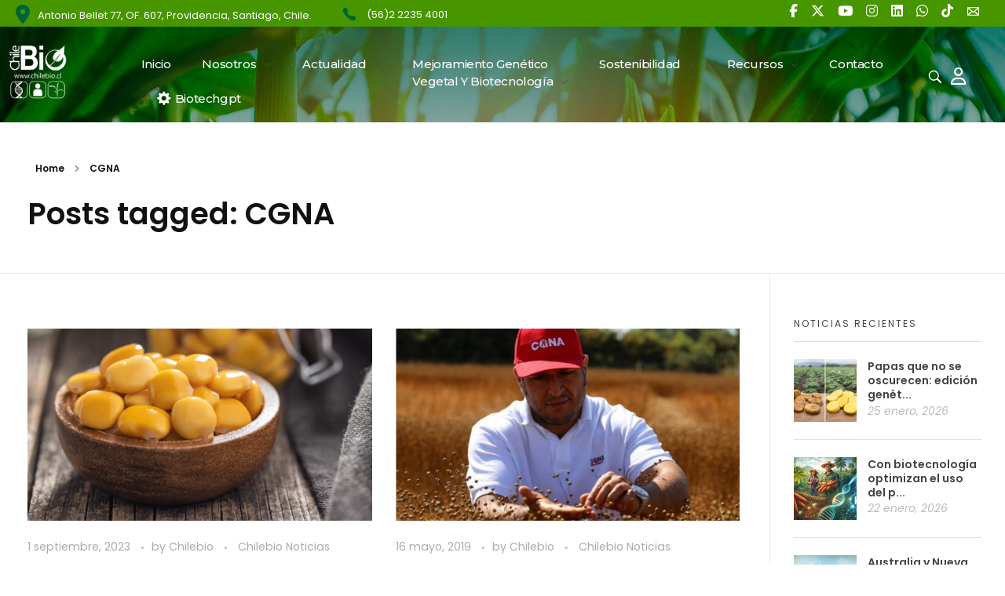

--- FILE ---
content_type: text/html; charset=UTF-8
request_url: https://chilebio.cl/tag/cgna/
body_size: 130741
content:
<!DOCTYPE html> <!--[if IE 9 ]><html class="no-js oldie ie9 ie" lang="es" > <![endif]--> <!--[if (gt IE 9)|!(IE)]><!--><html class="no-js" lang="es" > <!--<![endif]--><head><meta charset="UTF-8" ><meta http-equiv="X-UA-Compatible" content="IE=edge"> <!-- devices setting --><meta name="viewport"   content="initial-scale=1,user-scalable=no,width=device-width"><meta name="google-site-verification" content="1ye09B3kphaFfGZYHGhL594hTwdj444GgeDgQNih3z0" /> <!-- outputs by wp_head --><meta name='robots' content='index, follow, max-image-preview:large, max-snippet:-1, max-video-preview:-1' /><style>img:is([sizes="auto" i],[sizes^="auto," i]){contain-intrinsic-size:3000px 1500px}</style><!-- This site is optimized with the Yoast SEO plugin v24.9 - https://yoast.com/wordpress/plugins/seo/ --><title>CGNA archivos - ChileBIO</title><meta name="description" content="CGNA archivos - ChileBIO" /><link rel="stylesheet" media="print" onload="this.onload=null;this.media='all';" id="ao_optimized_gfonts" href="https://fonts.googleapis.com/css?family=Poppins%3A100%2C100italic%2C200%2C200italic%2C300%2C300italic%2Cregular%2Citalic%2C500%2C500italic%2C600%2C600italic%2C700%2C700italic%2C800%2C800italic%2C900%2C900italic%7CBarlow%3A100%2C100italic%2C200%2C200italic%2C300%2C300italic%2Cregular%2Citalic%2C500%2C500italic%2C600%2C600italic%2C700%2C700italic%2C800%2C800italic%2C900%2C900italic%7CPoppins%3A100%2C100italic%2C200%2C200italic%2C300%2C300italic%2C400%2C400italic%2C500%2C500italic%2C600%2C600italic%2C700%2C700italic%2C800%2C800italic%2C900%2C900italic%7CMontserrat%3A100%2C100italic%2C200%2C200italic%2C300%2C300italic%2C400%2C400italic%2C500%2C500italic%2C600%2C600italic%2C700%2C700italic%2C800%2C800italic%2C900%2C900italic%7CRoboto%3A100%2C100italic%2C200%2C200italic%2C300%2C300italic%2C400%2C400italic%2C500%2C500italic%2C600%2C600italic%2C700%2C700italic%2C800%2C800italic%2C900%2C900italic%7CRoboto+Slab%3A100%2C100italic%2C200%2C200italic%2C300%2C300italic%2C400%2C400italic%2C500%2C500italic%2C600%2C600italic%2C700%2C700italic%2C800%2C800italic%2C900%2C900italic&amp;display=swap"><link rel="canonical" href="https://chilebio.cl/tag/cgna/" /><meta property="og:locale" content="es_ES" /><meta property="og:type" content="article" /><meta property="og:title" content="CGNA archivos - ChileBIO" /><meta property="og:description" content="CGNA archivos - ChileBIO" /><meta property="og:url" content="https://chilebio.cl/tag/cgna/" /><meta property="og:site_name" content="ChileBIO" /><meta name="twitter:card" content="summary_large_image" /><meta name="twitter:site" content="@ChileBio_AG" /> <!-- / Yoast SEO plugin. --><link rel='dns-prefetch' href='//www.googletagmanager.com' /><link rel='dns-prefetch' href='//stats.wp.com' /><link rel='dns-prefetch' href='//use.fontawesome.com' /><link href='https://fonts.gstatic.com' crossorigin='anonymous' rel='preconnect' /> <!-- No Concat CSS classic-theme-styles => Maybe Not Static File  --> <!-- No Concat CSS videopress-video-style => Maybe Not Static File  --> <!-- No Concat CSS jetpack-sharing-buttons-style => Maybe Not Static File  --> <!-- No Concat CSS global-styles => Maybe Not Static File  --> <!-- No Concat CSS font-awesome-official => External URL: https://use.fontawesome.com/releases/v6.5.2/css/all.css --> <!-- No Concat CSS auxin-fonts-google => Maybe Not Static File //fonts.googleapis.com/css?family=Poppins:100,100italic,200,200italic,300,300italic,regular,italic,500,500italic,600,600italic,700,700italic,800,800italic,900,900italic|Barlow:100,100italic,200,200italic,300,300italic,regular,italic,500,500italic,600,600italic,700,700italic,800,800italic,900,900italic --> <!-- No Concat CSS font-awesome-official-v4shim => External URL: https://use.fontawesome.com/releases/v6.5.2/css/v4-shims.css --> <!-- No Concat CSS google-fonts-1 => Maybe Not Static File https://fonts.googleapis.com/css?family=Poppins:100,100italic,200,200italic,300,300italic,400,400italic,500,500italic,600,600italic,700,700italic,800,800italic,900,900italic%7CMontserrat:100,100italic,200,200italic,300,300italic,400,400italic,500,500italic,600,600italic,700,700italic,800,800italic,900,900italic&amp;display=auto --><link data-handles='bdt-uikit,ep-helper,wp-block-library,mediaelement,wp-mediaelement,auxin-news-main,contact-form-7,hover-effects,wp-ulike,auxin-base,auxin-front-icon,auxin-main,newsletter,auxin-custom,auxin-go-pricing,auxin-portfolio,auxin-elementor-base,elementor-frontend,elementor-post-15682,elementor-post-15681,__EPYT__style' rel='stylesheet' id='all-css-ed4325990fa095ca90e853b818bc737e' href='https://chilebio.cl/wp-content/boost-cache/static/3e9373afab.min.css' type='text/css' media='all' /><style id='__EPYT__style-inline-css'>.epyt-gallery-thumb{width:33.333%}</style><style id='classic-theme-styles-inline-css'>/*! This file is auto-generated */
.wp-block-button__link{color:#fff;background-color:#32373c;border-radius:9999px;box-shadow:none;text-decoration:none;padding:calc(.667em + 2px) calc(1.333em + 2px);font-size:1.125em}.wp-block-file__button{background:#32373c;color:#fff;text-decoration:none}</style><style id='jetpack-sharing-buttons-style-inline-css'>.jetpack-sharing-buttons__services-list{display:flex;flex-direction:row;flex-wrap:wrap;gap:0;list-style-type:none;margin:5px;padding:0}.jetpack-sharing-buttons__services-list.has-small-icon-size{font-size:12px}.jetpack-sharing-buttons__services-list.has-normal-icon-size{font-size:16px}.jetpack-sharing-buttons__services-list.has-large-icon-size{font-size:24px}.jetpack-sharing-buttons__services-list.has-huge-icon-size{font-size:36px}@media print{.jetpack-sharing-buttons__services-list{display:none!important}}.editor-styles-wrapper .wp-block-jetpack-sharing-buttons{gap:0;padding-inline-start:0}ul.jetpack-sharing-buttons__services-list.has-background{padding:1.25em 2.375em}</style><style id='global-styles-inline-css'>:root{--wp--preset--aspect-ratio--square:1;--wp--preset--aspect-ratio--4-3:4/3;--wp--preset--aspect-ratio--3-4:3/4;--wp--preset--aspect-ratio--3-2:3/2;--wp--preset--aspect-ratio--2-3:2/3;--wp--preset--aspect-ratio--16-9:16/9;--wp--preset--aspect-ratio--9-16:9/16;--wp--preset--color--black:#000;--wp--preset--color--cyan-bluish-gray:#abb8c3;--wp--preset--color--white:#fff;--wp--preset--color--pale-pink:#f78da7;--wp--preset--color--vivid-red:#cf2e2e;--wp--preset--color--luminous-vivid-orange:#ff6900;--wp--preset--color--luminous-vivid-amber:#fcb900;--wp--preset--color--light-green-cyan:#7bdcb5;--wp--preset--color--vivid-green-cyan:#00d084;--wp--preset--color--pale-cyan-blue:#8ed1fc;--wp--preset--color--vivid-cyan-blue:#0693e3;--wp--preset--color--vivid-purple:#9b51e0;--wp--preset--gradient--vivid-cyan-blue-to-vivid-purple:linear-gradient(135deg,rgba(6,147,227,1) 0%,#9b51e0 100%);--wp--preset--gradient--light-green-cyan-to-vivid-green-cyan:linear-gradient(135deg,#7adcb4 0%,#00d082 100%);--wp--preset--gradient--luminous-vivid-amber-to-luminous-vivid-orange:linear-gradient(135deg,rgba(252,185,0,1) 0%,rgba(255,105,0,1) 100%);--wp--preset--gradient--luminous-vivid-orange-to-vivid-red:linear-gradient(135deg,rgba(255,105,0,1) 0%,#cf2e2e 100%);--wp--preset--gradient--very-light-gray-to-cyan-bluish-gray:linear-gradient(135deg,#eee 0%,#a9b8c3 100%);--wp--preset--gradient--cool-to-warm-spectrum:linear-gradient(135deg,#4aeadc 0%,#9778d1 20%,#cf2aba 40%,#ee2c82 60%,#fb6962 80%,#fef84c 100%);--wp--preset--gradient--blush-light-purple:linear-gradient(135deg,#ffceec 0%,#9896f0 100%);--wp--preset--gradient--blush-bordeaux:linear-gradient(135deg,#fecda5 0%,#fe2d2d 50%,#6b003e 100%);--wp--preset--gradient--luminous-dusk:linear-gradient(135deg,#ffcb70 0%,#c751c0 50%,#4158d0 100%);--wp--preset--gradient--pale-ocean:linear-gradient(135deg,#fff5cb 0%,#b6e3d4 50%,#33a7b5 100%);--wp--preset--gradient--electric-grass:linear-gradient(135deg,#caf880 0%,#71ce7e 100%);--wp--preset--gradient--midnight:linear-gradient(135deg,#020381 0%,#2874fc 100%);--wp--preset--font-size--small:13px;--wp--preset--font-size--medium:20px;--wp--preset--font-size--large:36px;--wp--preset--font-size--x-large:42px;--wp--preset--spacing--20:.44rem;--wp--preset--spacing--30:.67rem;--wp--preset--spacing--40:1rem;--wp--preset--spacing--50:1.5rem;--wp--preset--spacing--60:2.25rem;--wp--preset--spacing--70:3.38rem;--wp--preset--spacing--80:5.06rem;--wp--preset--shadow--natural:6px 6px 9px rgba(0,0,0,.2);--wp--preset--shadow--deep:12px 12px 50px rgba(0,0,0,.4);--wp--preset--shadow--sharp:6px 6px 0px rgba(0,0,0,.2);--wp--preset--shadow--outlined:6px 6px 0px -3px rgba(255,255,255,1),6px 6px rgba(0,0,0,1);--wp--preset--shadow--crisp:6px 6px 0px rgba(0,0,0,1)}:where(.is-layout-flex){gap:.5em}:where(.is-layout-grid){gap:.5em}body .is-layout-flex{display:flex}.is-layout-flex{flex-wrap:wrap;align-items:center}.is-layout-flex>:is(*,div){margin:0}body .is-layout-grid{display:grid}.is-layout-grid>:is(*,div){margin:0}:where(.wp-block-columns.is-layout-flex){gap:2em}:where(.wp-block-columns.is-layout-grid){gap:2em}:where(.wp-block-post-template.is-layout-flex){gap:1.25em}:where(.wp-block-post-template.is-layout-grid){gap:1.25em}.has-black-color{color:var(--wp--preset--color--black) !important}.has-cyan-bluish-gray-color{color:var(--wp--preset--color--cyan-bluish-gray) !important}.has-white-color{color:var(--wp--preset--color--white) !important}.has-pale-pink-color{color:var(--wp--preset--color--pale-pink) !important}.has-vivid-red-color{color:var(--wp--preset--color--vivid-red) !important}.has-luminous-vivid-orange-color{color:var(--wp--preset--color--luminous-vivid-orange) !important}.has-luminous-vivid-amber-color{color:var(--wp--preset--color--luminous-vivid-amber) !important}.has-light-green-cyan-color{color:var(--wp--preset--color--light-green-cyan) !important}.has-vivid-green-cyan-color{color:var(--wp--preset--color--vivid-green-cyan) !important}.has-pale-cyan-blue-color{color:var(--wp--preset--color--pale-cyan-blue) !important}.has-vivid-cyan-blue-color{color:var(--wp--preset--color--vivid-cyan-blue) !important}.has-vivid-purple-color{color:var(--wp--preset--color--vivid-purple) !important}.has-black-background-color{background-color:var(--wp--preset--color--black) !important}.has-cyan-bluish-gray-background-color{background-color:var(--wp--preset--color--cyan-bluish-gray) !important}.has-white-background-color{background-color:var(--wp--preset--color--white) !important}.has-pale-pink-background-color{background-color:var(--wp--preset--color--pale-pink) !important}.has-vivid-red-background-color{background-color:var(--wp--preset--color--vivid-red) !important}.has-luminous-vivid-orange-background-color{background-color:var(--wp--preset--color--luminous-vivid-orange) !important}.has-luminous-vivid-amber-background-color{background-color:var(--wp--preset--color--luminous-vivid-amber) !important}.has-light-green-cyan-background-color{background-color:var(--wp--preset--color--light-green-cyan) !important}.has-vivid-green-cyan-background-color{background-color:var(--wp--preset--color--vivid-green-cyan) !important}.has-pale-cyan-blue-background-color{background-color:var(--wp--preset--color--pale-cyan-blue) !important}.has-vivid-cyan-blue-background-color{background-color:var(--wp--preset--color--vivid-cyan-blue) !important}.has-vivid-purple-background-color{background-color:var(--wp--preset--color--vivid-purple) !important}.has-black-border-color{border-color:var(--wp--preset--color--black) !important}.has-cyan-bluish-gray-border-color{border-color:var(--wp--preset--color--cyan-bluish-gray) !important}.has-white-border-color{border-color:var(--wp--preset--color--white) !important}.has-pale-pink-border-color{border-color:var(--wp--preset--color--pale-pink) !important}.has-vivid-red-border-color{border-color:var(--wp--preset--color--vivid-red) !important}.has-luminous-vivid-orange-border-color{border-color:var(--wp--preset--color--luminous-vivid-orange) !important}.has-luminous-vivid-amber-border-color{border-color:var(--wp--preset--color--luminous-vivid-amber) !important}.has-light-green-cyan-border-color{border-color:var(--wp--preset--color--light-green-cyan) !important}.has-vivid-green-cyan-border-color{border-color:var(--wp--preset--color--vivid-green-cyan) !important}.has-pale-cyan-blue-border-color{border-color:var(--wp--preset--color--pale-cyan-blue) !important}.has-vivid-cyan-blue-border-color{border-color:var(--wp--preset--color--vivid-cyan-blue) !important}.has-vivid-purple-border-color{border-color:var(--wp--preset--color--vivid-purple) !important}.has-vivid-cyan-blue-to-vivid-purple-gradient-background{background:var(--wp--preset--gradient--vivid-cyan-blue-to-vivid-purple) !important}.has-light-green-cyan-to-vivid-green-cyan-gradient-background{background:var(--wp--preset--gradient--light-green-cyan-to-vivid-green-cyan) !important}.has-luminous-vivid-amber-to-luminous-vivid-orange-gradient-background{background:var(--wp--preset--gradient--luminous-vivid-amber-to-luminous-vivid-orange) !important}.has-luminous-vivid-orange-to-vivid-red-gradient-background{background:var(--wp--preset--gradient--luminous-vivid-orange-to-vivid-red) !important}.has-very-light-gray-to-cyan-bluish-gray-gradient-background{background:var(--wp--preset--gradient--very-light-gray-to-cyan-bluish-gray) !important}.has-cool-to-warm-spectrum-gradient-background{background:var(--wp--preset--gradient--cool-to-warm-spectrum) !important}.has-blush-light-purple-gradient-background{background:var(--wp--preset--gradient--blush-light-purple) !important}.has-blush-bordeaux-gradient-background{background:var(--wp--preset--gradient--blush-bordeaux) !important}.has-luminous-dusk-gradient-background{background:var(--wp--preset--gradient--luminous-dusk) !important}.has-pale-ocean-gradient-background{background:var(--wp--preset--gradient--pale-ocean) !important}.has-electric-grass-gradient-background{background:var(--wp--preset--gradient--electric-grass) !important}.has-midnight-gradient-background{background:var(--wp--preset--gradient--midnight) !important}.has-small-font-size{font-size:var(--wp--preset--font-size--small) !important}.has-medium-font-size{font-size:var(--wp--preset--font-size--medium) !important}.has-large-font-size{font-size:var(--wp--preset--font-size--large) !important}.has-x-large-font-size{font-size:var(--wp--preset--font-size--x-large) !important}:where(.wp-block-post-template.is-layout-flex){gap:1.25em}:where(.wp-block-post-template.is-layout-grid){gap:1.25em}:where(.wp-block-columns.is-layout-flex){gap:2em}:where(.wp-block-columns.is-layout-grid){gap:2em}:root :where(.wp-block-pullquote){font-size:1.5em;line-height:1.6}</style><link rel='stylesheet' id='font-awesome-official-css' href='https://use.fontawesome.com/releases/v6.5.2/css/all.css' media='all' integrity="sha384-PPIZEGYM1v8zp5Py7UjFb79S58UeqCL9pYVnVPURKEqvioPROaVAJKKLzvH2rDnI" crossorigin="anonymous" /><link rel='stylesheet' id='font-awesome-official-v4shim-css' href='https://use.fontawesome.com/releases/v6.5.2/css/v4-shims.css' media='all' integrity="sha384-XyvK/kKwgVW+fuRkusfLgfhAMuaxLPSOY8W7wj8tUkf0Nr2WGHniPmpdu+cmPS5n" crossorigin="anonymous" /><link rel="preconnect" href="https://fonts.gstatic.com/" crossorigin> <!-- No Concat JS jquery-core => Excluded option --> <!-- No Concat JS auxin-modernizr => Has Inline Content --> <!-- No Concat JS google_gtagjs => Maybe Not Static File https://www.googletagmanager.com/gtag/js?id=GT-T94T598 --> <!-- No Concat JS __ytprefs__ => Has Strict Mode (Third-Party) -->      <!-- Fragmento de código de la etiqueta de Google (gtag.js) añadida por Site Kit --> <!-- Fragmento de código de Google Analytics añadido por Site Kit -->      <meta name="generator" content="Site Kit by Google 1.170.0" /> <!-- This site is optimized with the Schema plugin v1.7.9.6 - https://schema.press --> <script data-jetpack-boost="ignore" type="application/ld+json">[{"@context":"http:\/\/schema.org\/","@type":"WPHeader","url":"","headline":"Etiqueta: CGNA","description":""},{"@context":"http:\/\/schema.org\/","@type":"WPFooter","url":"","headline":"Etiqueta: CGNA","description":""}]</script> <!-- This site is optimized with the Schema plugin v1.7.9.6 - https://schema.press --> <script data-jetpack-boost="ignore" type="application/ld+json">{"@context":"https:\/\/schema.org\/","@type":"CollectionPage","headline":"CGNA Tag","description":"","url":"https:\/\/chilebio.cl\/tag\/altramuces\/","sameAs":[],"hasPart":[{"@context":"https:\/\/schema.org\/","@type":"BlogPosting","mainEntityOfPage":{"@type":"WebPage","@id":"https:\/\/chilebio.cl\/2023\/09\/01\/sera-el-lupino-blanco-la-nueva-leguminosa-proteica-descubren-un-gen-del-dulzor-que-hace-a-los-lupinos-mas-sabrosos\/"},"url":"https:\/\/chilebio.cl\/2023\/09\/01\/sera-el-lupino-blanco-la-nueva-leguminosa-proteica-descubren-un-gen-del-dulzor-que-hace-a-los-lupinos-mas-sabrosos\/","headline":" ¿Será el lupino blanco la nueva leguminosa proteica? Descubren un 'gen del dulzor' que hace a los lupinos...","datePublished":"2023-09-01T20:58:58-03:00","dateModified":"2023-09-03T23:57:27-03:00","publisher":{"@type":"Organization","@id":"https:\/\/chilebio.cl\/#organization","name":"ChileBio","logo":{"@type":"ImageObject","url":"","width":600,"height":60}},"image":{"@type":"ImageObject","url":"https:\/\/chilebio.cl\/wp-content\/uploads\/2023\/09\/lupino3.png","width":1356,"height":668},"articleSection":"Chilebio Noticias","keywords":"altramuces, altramuz, Australia, biotecnología, Campex Baer, CGNA, Chile, Erik von Baer, Europa, genética, INIA, lupino, lupino amargo, lupino amarillo, lupino andino, lupino australiano, lupino blanco, lupino dulce, mejoramiento genético, Neocrop Technologies, plant based, Polonia, proteína, proteína vegetal, Rusia, Semillas Baer, soja, sostenible, vegano","description":"Un equipo de investigadores de varios países europeos han identificado la mutación causal responsable del dulzor del lupino blanco, una leguminosa tradicionalmente amarga. El descubrimiento podría ayudar a fomentar una mayor diversidad en el cultivo y consumo de proteínas vegetales.","author":{"@type":"Person","name":"Chilebio","url":"https:\/\/chilebio.cl\/author\/chilebio\/","image":{"@type":"ImageObject","url":"https:\/\/secure.gravatar.com\/avatar\/016412165949e1a5f5a90da146ebf79cdbd5ef5755b4898b9931689b5092db1f?s=96&d=mm&r=g","height":96,"width":96}},"video":[null]},{"@context":"https:\/\/schema.org\/","@type":"BlogPosting","mainEntityOfPage":{"@type":"WebPage","@id":"https:\/\/chilebio.cl\/2019\/05\/16\/cientifico-chileno-desarrolla-lino-tolerante-a-sequia-y-doblemente-productivo\/"},"url":"https:\/\/chilebio.cl\/2019\/05\/16\/cientifico-chileno-desarrolla-lino-tolerante-a-sequia-y-doblemente-productivo\/","headline":"Científico chileno desarrolla lino tolerante a sequía, doblemente productivo","datePublished":"2019-05-16T00:49:02-03:00","dateModified":"2019-05-16T00:51:12-03:00","publisher":{"@type":"Organization","@id":"https:\/\/chilebio.cl\/#organization","name":"ChileBio","logo":{"@type":"ImageObject","url":"","width":600,"height":60}},"image":{"@type":"ImageObject","url":"https:\/\/chilebio.cl\/wp-content\/uploads\/2019\/05\/chileno.jpg","width":1024,"height":682},"articleSection":"Chilebio Noticias","keywords":"aceite, agricultura, Araucanía, Braulio Soto Cerda, calentamiento global, calor, cambio climático, CGNA, Chile, desafíos climáticos, lino, omega 3, omega 6, productividad, semilla, sequía, temperatura","description":"Como resultado de la investigación se identificaron las plantas tolerantes a la sequía capaces de producir un 100% más de semillas que sus contrapartes sensibles a la deficiencia de agua.","author":{"@type":"Person","name":"Chilebio","url":"https:\/\/chilebio.cl\/author\/chilebio\/","image":{"@type":"ImageObject","url":"https:\/\/secure.gravatar.com\/avatar\/016412165949e1a5f5a90da146ebf79cdbd5ef5755b4898b9931689b5092db1f?s=96&d=mm&r=g","height":96,"width":96}},"video":[null]}]}</script> <style>img#wpstats{display:none}</style><link rel="llms-sitemap" href="https://chilebio.cl/llms.txt" /> <!-- Chrome, Firefox OS and Opera --><meta name="theme-color" content="rgb(0, 117, 49)" /> <!-- Windows Phone --><meta name="msapplication-navbutton-color" content="rgb(0, 117, 49)" /> <!-- iOS Safari --><meta name="apple-mobile-web-app-capable" content="yes"><meta name="apple-mobile-web-app-status-bar-style" content="black-translucent"><meta name="generator" content="Elementor 3.25.10; features: e_font_icon_svg, additional_custom_breakpoints, e_optimized_control_loading; settings: css_print_method-external, google_font-enabled, font_display-auto"><style>.e-con.e-parent:nth-of-type(n+4):not(.e-lazyloaded):not(.e-no-lazyload),.e-con.e-parent:nth-of-type(n+4):not(.e-lazyloaded):not(.e-no-lazyload) *{background-image:none !important}@media screen and (max-height:1024px){.e-con.e-parent:nth-of-type(n+3):not(.e-lazyloaded):not(.e-no-lazyload),.e-con.e-parent:nth-of-type(n+3):not(.e-lazyloaded):not(.e-no-lazyload) *{background-image:none !important}}@media screen and (max-height:640px){.e-con.e-parent:nth-of-type(n+2):not(.e-lazyloaded):not(.e-no-lazyload),.e-con.e-parent:nth-of-type(n+2):not(.e-lazyloaded):not(.e-no-lazyload) *{background-image:none !important}}</style><!-- This site is optimized with the Schema plugin v1.7.9.6 - https://schema.press --> <script data-jetpack-boost="ignore" type="application/ld+json">{"@context":"http://schema.org","@type":"BreadcrumbList","itemListElement":[{"@type":"ListItem","position":1,"item":{"@id":"https://chilebio.cl","name":"Home"}},{"@type":"ListItem","position":2,"item":{"@id":"https://chilebio.cl/?page_id=240","name":"Noticias"}},{"@type":"ListItem","position":3,"item":{"@id":"https://chilebio.cl/tag/cgna/","name":"CGNA"}}]}</script> <meta name="generator" content="Powered by Slider Revolution 6.6.17 - responsive, Mobile-Friendly Slider Plugin for WordPress with comfortable drag and drop interface." /><link rel="icon" href="https://chilebio.cl/wp-content/uploads/2018/06/favicon-1-128x128.png" sizes="32x32" /><link rel="icon" href="https://chilebio.cl/wp-content/uploads/2018/06/favicon-1.png" sizes="192x192" /><link rel="apple-touch-icon" href="https://chilebio.cl/wp-content/uploads/2018/06/favicon-1.png" /><meta name="msapplication-TileImage" content="https://chilebio.cl/wp-content/uploads/2018/06/favicon-1.png" />   <!-- end wp_head --></head><body class="archive tag tag-cgna tag-1641 wp-custom-logo wp-theme-phlox-pro auxin-pro elementor-default elementor-kit-15699 phlox-pro aux-dom-unready aux-full-width aux-resp aux-xhd  aux-page-animation-off _auxels"  data-framed=""><div id="inner-body"><header class="aux-elementor-header" id="site-elementor-header" itemscope="itemscope" itemtype="https://schema.org/WPHeader" data-sticky-height="80"  ><div class="aux-wrapper"><div class="aux-header aux-header-elements-wrapper"><div data-elementor-type="header" data-elementor-id="15682" class="elementor elementor-15682"><section class="elementor-section elementor-top-section elementor-element elementor-element-1c77588 aux-appear-watch-animation aux-fade-in elementor-section-boxed elementor-section-height-default elementor-section-height-default" data-id="1c77588" data-element_type="section" data-settings="{&quot;background_background&quot;:&quot;classic&quot;}"><div class="elementor-container elementor-column-gap-no"><div class="aux-parallax-section elementor-column elementor-col-33 elementor-top-column elementor-element elementor-element-4890bd8" data-id="4890bd8" data-element_type="column"><div class="elementor-widget-wrap elementor-element-populated"><div class="elementor-element elementor-element-4c35f97 elementor-widget__width-initial elementor-widget elementor-widget-aux_text" data-id="4c35f97" data-element_type="widget" data-widget_type="aux_text.default"><div class="elementor-widget-container"><section class="widget-container aux-widget-text aux-parent-auef985a0b"><div class="aux-widget-advanced-text aux-wrap-style-simple aux-ico-pos-left aux-text- aux-text-resp- aux-text-color-dark aux-text-widget-bg-center  aux-text-padding-fix " ><div class="aux-text-widget-header "  ><div class="aux-ico-box aux-ico-large aux-ico-shape-circle aux-ico-clear "> <span class="aux-ico fas fa-map-marker-alt" > </span></div></div><div class="aux-text-inner aux-text-widget-content"><div class="widget-content"><p style="text-align: left">Antonio Bellet 77, OF. 607, Providencia, Santiago, Chile.</p></div></div></div><div class="aux-text-widget-footer"><div class="aux-border-shape-none "></div></div></section><!-- widget-container --></div></div></div></div><div class="aux-parallax-section elementor-column elementor-col-33 elementor-top-column elementor-element elementor-element-8189356" data-id="8189356" data-element_type="column"><div class="elementor-widget-wrap elementor-element-populated"><div class="elementor-element elementor-element-7208a21 elementor-widget__width-initial elementor-widget elementor-widget-aux_text" data-id="7208a21" data-element_type="widget" data-widget_type="aux_text.default"><div class="elementor-widget-container"><section class="widget-container aux-widget-text aux-parent-aub990d240"><div class="aux-widget-advanced-text aux-wrap-style-simple aux-ico-pos-left aux-text-left aux-text-resp- aux-text-color-dark aux-text-widget-bg-center  aux-text-padding-fix " ><div class="aux-text-widget-header "  ><div class="aux-ico-box aux-ico-large aux-ico-shape-circle aux-ico-clear "> <span class="aux-ico auxicon-ios-telephone" > </span></div></div><div class="aux-text-inner aux-text-widget-content"><div class="widget-content"><p><a href="tel:+56222354001">(56)2 2235 4001</a></p></div></div></div><div class="aux-text-widget-footer"><div class="aux-border-shape-none "></div></div></section><!-- widget-container --></div></div></div></div><div class="aux-parallax-section elementor-column elementor-col-33 elementor-top-column elementor-element elementor-element-4149a17" data-id="4149a17" data-element_type="column"><div class="elementor-widget-wrap elementor-element-populated"><div class="elementor-element elementor-element-c9e62e8 elementor-widget__width-initial elementor-widget elementor-widget-aux_icon_list" data-id="c9e62e8" data-element_type="widget" data-widget_type="aux_icon_list.default"><div class="elementor-widget-container"><section class="widget-container aux-widget-icon-list aux-parent-au04128695"><div class="widget-inner"><div class="aux-widget-icon-list-inner"><ul class="aux-icon-list-items aux-direction-horizontal"><li class="aux-icon-list-item aux-list-item-has-connector aux-list-item-has-icon aux-icon-list-item-dcac02d elementor-repeater-item-dcac02d"><a class="aux-icon-list-link" href="https://web.facebook.com/chile.bio/?_rdc=1&#038;_rdr"><span class="aux-icon-list-icon fab fa-facebook-f"></span><span class="aux-list-connector"></span></a></li><li class="aux-icon-list-item aux-list-item-has-connector aux-list-item-has-icon aux-icon-list-item-499fb54 elementor-repeater-item-499fb54"><a class="aux-icon-list-link" href="https://twitter.com/ChileBio_AG"><span class="aux-icon-list-icon fab fa-x-twitter"></span><span class="aux-list-connector"></span></a></li><li class="aux-icon-list-item aux-list-item-has-connector aux-list-item-has-icon aux-icon-list-item-0636fb2 elementor-repeater-item-0636fb2"><a class="aux-icon-list-link" href="https://www.youtube.com/channel/UCKlDo4rjgKwIPup7EJ_yyoA"><span class="aux-icon-list-icon fab fa-youtube"></span><span class="aux-list-connector"></span></a></li><li class="aux-icon-list-item aux-list-item-has-connector aux-list-item-has-icon aux-icon-list-item-724d235 elementor-repeater-item-724d235"><a class="aux-icon-list-link" href="https://www.instagram.com/chilebio_ag/"><span class="aux-icon-list-icon fab fa-instagram"></span><span class="aux-list-connector"></span></a></li><li class="aux-icon-list-item aux-list-item-has-connector aux-list-item-has-icon aux-icon-list-item-10cdf1e elementor-repeater-item-10cdf1e"><a class="aux-icon-list-link" href="https://www.linkedin.com/company/chilebio/?originalSubdomain=cl"><span class="aux-icon-list-icon fab fa-linkedin"></span><span class="aux-list-connector"></span></a></li><li class="aux-icon-list-item aux-list-item-has-connector aux-list-item-has-icon aux-icon-list-item-f2adb13 elementor-repeater-item-f2adb13"><a class="aux-icon-list-link" href="https://api.whatsapp.com/send?phone=56932440860"><span class="aux-icon-list-icon fab fa-whatsapp"></span><span class="aux-list-connector"></span></a></li><li class="aux-icon-list-item aux-list-item-has-connector aux-list-item-has-icon aux-icon-list-item-e1398ca elementor-repeater-item-e1398ca"><a class="aux-icon-list-link" href="https://www.tiktok.com/@chilebio_ag" target="_blank"><span class="aux-icon-list-icon fab fa-tiktok"></span><span class="aux-list-connector"></span></a></li><li class="aux-icon-list-item aux-list-item-has-connector aux-list-item-has-icon aux-icon-list-item-50d2a6a elementor-repeater-item-50d2a6a"><a class="aux-icon-list-link" href="mailto:contacto@chilebio.cl"><span class="aux-icon-list-icon auxicon auxicon-mail-1"></span><span class="aux-list-connector"></span></a></li></ul></div></div></section><!-- widget-container --></div></div></div></div></div></section><section class="elementor-section elementor-top-section elementor-element elementor-element-49efc55 elementor-section-content-middle elementor-section-boxed elementor-section-height-default elementor-section-height-default" data-id="49efc55" data-element_type="section" data-settings="{&quot;background_background&quot;:&quot;classic&quot;}"><div class="elementor-container elementor-column-gap-no"><div class="aux-parallax-section elementor-column elementor-col-50 elementor-top-column elementor-element elementor-element-5ba5d16" data-id="5ba5d16" data-element_type="column"><div class="elementor-widget-wrap elementor-element-populated"><div class="elementor-element elementor-element-dea30b6 elementor-widget__width-initial elementor-widget-tablet__width-inherit elementor-widget-mobile__width-initial elementor-widget elementor-widget-aux_logo" data-id="dea30b6" data-element_type="widget" data-widget_type="aux_logo.default"><div class="elementor-widget-container"><div class="aux-widget-logo"><a class="aux-logo-anchor aux-has-logo" title="ChileBIO" href="https://chilebio.cl/"><img fetchpriority="high" width="384" height="378" src="https://chilebio.cl/wp-content/uploads/2024/04/logo-chilebio-blanco.png" class="aux-attachment aux-featured-image attachment-384x378 aux-attachment-id-15752 " alt="logo-chilebio-blanco" data-ratio="1.02" data-original-w="384" /></a><a class="aux-logo-anchor aux-logo-sticky aux-logo-hidden aux-has-logo" title="ChileBIO" href="https://chilebio.cl/"><img fetchpriority="high" width="384" height="378" src="https://chilebio.cl/wp-content/uploads/2024/04/logo-chilebio-blanco.png" class="aux-attachment aux-featured-image attachment-384x378 aux-attachment-id-15752 " alt="logo-chilebio-blanco" data-ratio="1.02" data-original-w="384" /></a><section class="aux-logo-text"><h3 class="site-title"><a href="https://chilebio.cl/" title="ChileBIO">ChileBIO</a></h3><p class="site-description">ChileBIO</p></section></div></div></div><div class="elementor-element elementor-element-3c0a357 elementor-widget__width-initial elementor-widget-mobile__width-initial elementor-widget elementor-widget-aux_menu_box" data-id="3c0a357" data-element_type="widget" data-widget_type="aux_menu_box.default"><div class="elementor-widget-container"><div class="aux-elementor-header-menu aux-nav-menu-element aux-nav-menu-element-3c0a357"><div class="aux-burger-box" data-target-panel="offcanvas" data-target-content=".elementor-element-3c0a357 .aux-master-menu"><div class="aux-burger aux-thick-small"><span class="mid-line"></span></div></div><!-- start master menu --><nav id="master-menu-elementor-3c0a357" class="menu-main-nav-container"><ul id="menu-main-nav" class="aux-master-menu aux-no-js aux-skin-classic aux-fade-nav aux-with-indicator aux-horizontal" data-type="horizontal"  data-switch-type="toggle" data-switch-parent=".elementor-element-3c0a357 .aux-offcanvas-menu .offcanvas-content" data-switch-width="768"  > <!-- start single menu --><li id="menu-item-15957" class="menu-item menu-item-type-post_type menu-item-object-page menu-item-home menu-item-15957 aux-menu-depth-0 aux-menu-root-1 aux-menu-item"> <a href="https://chilebio.cl/" class="aux-item-content"> <span class="aux-menu-label">Inicio</span> </a></li> <!-- end single menu --> <!-- start submenu --><li id="menu-item-15766" class="menu-item menu-item-type-custom menu-item-object-custom menu-item-has-children menu-item-15766 aux-menu-depth-0 aux-menu-root-2 aux-menu-item"> <a href="#" class="aux-item-content"> <span class="aux-menu-label">Nosotros</span> </a><ul class="sub-menu aux-submenu"><li id="menu-item-466" class="menu-item menu-item-type-post_type menu-item-object-page menu-item-466 aux-menu-depth-1 aux-menu-item"> <a href="https://chilebio.cl/nuestra-asociacion/" class="aux-item-content"> <span class="aux-menu-label">Nuestra asociación</span> </a></li><li id="menu-item-465" class="menu-item menu-item-type-post_type menu-item-object-page menu-item-465 aux-menu-depth-1 aux-menu-item"> <a href="https://chilebio.cl/objetivos/" class="aux-item-content"> <span class="aux-menu-label">Objetivos</span> </a></li><li id="menu-item-476" class="menu-item menu-item-type-post_type menu-item-object-page menu-item-476 aux-menu-depth-1 aux-menu-item"> <a href="https://chilebio.cl/miembros/" class="aux-item-content"> <span class="aux-menu-label">Miembros</span> </a></li><li id="menu-item-481" class="menu-item menu-item-type-post_type menu-item-object-page menu-item-481 aux-menu-depth-1 aux-menu-item"> <a href="https://chilebio.cl/directorio/" class="aux-item-content"> <span class="aux-menu-label">Directorio</span> </a></li><li id="menu-item-15773" class="menu-item menu-item-type-post_type menu-item-object-page menu-item-15773 aux-menu-depth-1 aux-menu-item"> <a href="https://chilebio.cl/documentos-de-posicion/" class="aux-item-content"> <span class="aux-menu-label">Documentos de posición</span> </a></li></ul></li> <!-- end submenu --> <!-- start submenu --><li id="menu-item-15788" class="menu-item menu-item-type-custom menu-item-object-custom menu-item-has-children menu-item-15788 aux-menu-depth-0 aux-menu-root-3 aux-menu-item"> <a href="#" class="aux-item-content"> <span class="aux-menu-label">Actualidad</span> </a><ul class="sub-menu aux-submenu"><li id="menu-item-15811" class="menu-item menu-item-type-post_type menu-item-object-page menu-item-15811 aux-menu-depth-1 aux-menu-item"> <a href="https://chilebio.cl/noticias-2/" class="aux-item-content"> <span class="aux-menu-label">Noticias</span> </a></li><li id="menu-item-15791" class="menu-item menu-item-type-post_type menu-item-object-page menu-item-15791 aux-menu-depth-1 aux-menu-item"> <a href="https://chilebio.cl/opinion/" class="aux-item-content"> <span class="aux-menu-label">Opinión</span> </a></li></ul></li> <!-- end submenu --> <!-- start submenu --><li id="menu-item-15794" class="menu-item menu-item-type-custom menu-item-object-custom menu-item-has-children menu-item-15794 aux-menu-depth-0 aux-menu-root-4 aux-menu-item"> <a href="#" class="aux-item-content"> <span class="aux-menu-label">Mejoramiento Genético <br>Vegetal y Biotecnología</span> </a><ul class="sub-menu aux-submenu"><li id="menu-item-420" class="menu-item menu-item-type-post_type menu-item-object-page menu-item-420 aux-menu-depth-1 aux-menu-item"> <a href="https://chilebio.cl/mejoramiento-vegetal/" class="aux-item-content"> <span class="aux-menu-label">Técnicas de mejoramiento</span> </a></li><li id="menu-item-4260" class="menu-item menu-item-type-post_type menu-item-object-page menu-item-4260 aux-menu-depth-1 aux-menu-item"> <a href="https://chilebio.cl/genomica/" class="aux-item-content"> <span class="aux-menu-label">Genómica</span> </a></li><li id="menu-item-4262" class="menu-item menu-item-type-post_type menu-item-object-page menu-item-4262 aux-menu-depth-1 aux-menu-item"> <a href="https://chilebio.cl/marcadores-moleculares/" class="aux-item-content"> <span class="aux-menu-label">Marcadores Moleculares</span> </a></li><li id="menu-item-4261" class="menu-item menu-item-type-post_type menu-item-object-page menu-item-4261 aux-menu-depth-1 aux-menu-item"> <a href="https://chilebio.cl/micropropagacion/" class="aux-item-content"> <span class="aux-menu-label">Micropropagación</span> </a></li><li id="menu-item-524" class="menu-item menu-item-type-post_type menu-item-object-page menu-item-524 aux-menu-depth-1 aux-menu-item"> <a href="https://chilebio.cl/biotecnologia-tradicional-y-moderna/" class="aux-item-content"> <span class="aux-menu-label">Biotecnología tradicional y moderna</span> </a></li><li id="menu-item-4258" class="menu-item menu-item-type-post_type menu-item-object-page menu-item-4258 aux-menu-depth-1 aux-menu-item"> <a href="https://chilebio.cl/biotecnologia-agricola/" class="aux-item-content"> <span class="aux-menu-label">Biotecnología agrícola</span> </a></li><li id="menu-item-523" class="menu-item menu-item-type-post_type menu-item-object-page menu-item-523 aux-menu-depth-1 aux-menu-item"> <a href="https://chilebio.cl/el-adn-los-genes-y-el-codigo-genetico/" class="aux-item-content"> <span class="aux-menu-label">La Estructura del ADN, los genes y el código genético</span> </a></li><li id="menu-item-522" class="menu-item menu-item-type-post_type menu-item-object-page menu-item-522 aux-menu-depth-1 aux-menu-item"> <a href="https://chilebio.cl/ingenieria-genetica/" class="aux-item-content"> <span class="aux-menu-label">Ingeniería genética</span> </a></li><li id="menu-item-533" class="menu-item menu-item-type-post_type menu-item-object-page menu-item-533 aux-menu-depth-1 aux-menu-item"> <a href="https://chilebio.cl/aplicaciones-de-la-ingenieria-genetica/" class="aux-item-content"> <span class="aux-menu-label">Aplicaciones de la ingeniería genética</span> </a></li> <!-- start submenu --><li id="menu-item-3574" class="menu-item menu-item-type-custom menu-item-object-custom menu-item-has-children menu-item-3574 aux-menu-depth-1 aux-menu-item"> <a href="#" class="aux-item-content"> <span class="aux-menu-label">Plantas Transgénicas</span> </a><ul class="sub-menu aux-submenu"><li id="menu-item-3502" class="menu-item menu-item-type-post_type menu-item-object-page menu-item-3502 aux-menu-depth-2 aux-menu-item"> <a href="https://chilebio.cl/definicion-de-transgenicos/" class="aux-item-content"> <span class="aux-menu-label">Definición</span> </a></li><li id="menu-item-3568" class="menu-item menu-item-type-post_type menu-item-object-page menu-item-3568 aux-menu-depth-2 aux-menu-item"> <a href="https://chilebio.cl/obtencion-de-transgenicos/" class="aux-item-content"> <span class="aux-menu-label">Obtención</span> </a></li><li id="menu-item-3567" class="menu-item menu-item-type-post_type menu-item-object-page menu-item-3567 aux-menu-depth-2 aux-menu-item"> <a href="https://chilebio.cl/caracteristicas-modificadas-transgenicos/" class="aux-item-content"> <span class="aux-menu-label">Características modificadas</span> </a></li><li id="menu-item-3566" class="menu-item menu-item-type-post_type menu-item-object-page menu-item-3566 aux-menu-depth-2 aux-menu-item"> <a href="https://chilebio.cl/situacion-global-2019-transgenicos/" class="aux-item-content"> <span class="aux-menu-label">Situación Global</span> </a></li><li id="menu-item-3565" class="menu-item menu-item-type-post_type menu-item-object-page menu-item-3565 aux-menu-depth-2 aux-menu-item"> <a href="https://chilebio.cl/aporte-a-la-sostenibilidad-transgenicos/" class="aux-item-content"> <span class="aux-menu-label">Aporte a la sostenibilidad</span> </a></li><li id="menu-item-3564" class="menu-item menu-item-type-post_type menu-item-object-page menu-item-3564 aux-menu-depth-2 aux-menu-item"> <a href="https://chilebio.cl/situacion-en-chile-transgenicos/" class="aux-item-content"> <span class="aux-menu-label">Situación en Chile</span> </a></li><li id="menu-item-3563" class="menu-item menu-item-type-post_type menu-item-object-page menu-item-3563 aux-menu-depth-2 aux-menu-item"> <a href="https://chilebio.cl/bioseguridad-transgenicos/" class="aux-item-content"> <span class="aux-menu-label">Bioseguridad</span> </a></li><li id="menu-item-4263" class="menu-item menu-item-type-post_type menu-item-object-page menu-item-4263 aux-menu-depth-2 aux-menu-item"> <a href="https://chilebio.cl/controversia-transgenicos/" class="aux-item-content"> <span class="aux-menu-label">Controversia</span> </a></li><li id="menu-item-4417" class="menu-item menu-item-type-post_type menu-item-object-page menu-item-4417 aux-menu-depth-2 aux-menu-item"> <a href="https://chilebio.cl/derrribando-mitos-transgenicos/" class="aux-item-content"> <span class="aux-menu-label">Derribando Mitos</span> </a></li></ul></li> <!-- end submenu --> <!-- start submenu --><li id="menu-item-8041" class="menu-item menu-item-type-post_type menu-item-object-page menu-item-has-children menu-item-8041 aux-menu-depth-1 aux-menu-item"> <a href="https://chilebio.cl/edicion-de-genomas/" class="aux-item-content"> <span class="aux-menu-label">Plantas editadas</span> </a><ul class="sub-menu aux-submenu"><li id="menu-item-8778" class="menu-item menu-item-type-post_type menu-item-object-page menu-item-8778 aux-menu-depth-2 aux-menu-item"> <a href="https://chilebio.cl/definicion/" class="aux-item-content"> <span class="aux-menu-label">Definición</span> </a></li><li id="menu-item-8790" class="menu-item menu-item-type-post_type menu-item-object-page menu-item-8790 aux-menu-depth-2 aux-menu-item"> <a href="https://chilebio.cl/edicion-de-genomas/crispr/" class="aux-item-content"> <span class="aux-menu-label">CRISPR</span> </a></li><li id="menu-item-8791" class="menu-item menu-item-type-post_type menu-item-object-page menu-item-8791 aux-menu-depth-2 aux-menu-item"> <a href="https://chilebio.cl/edicion-de-genomas/talen/" class="aux-item-content"> <span class="aux-menu-label">TALEN</span> </a></li></ul></li> <!-- end submenu --></ul></li> <!-- end submenu --> <!-- start submenu --><li id="menu-item-15821" class="menu-item menu-item-type-custom menu-item-object-custom menu-item-has-children menu-item-15821 aux-menu-depth-0 aux-menu-root-5 aux-menu-item"> <a href="#" class="aux-item-content"> <span class="aux-menu-label">Sostenibilidad</span> </a><ul class="sub-menu aux-submenu"><li id="menu-item-15859" class="menu-item menu-item-type-post_type menu-item-object-page menu-item-15859 aux-menu-depth-1 aux-menu-item"> <a href="https://chilebio.cl/adaptacion-al-cambio-climatico/" class="aux-item-content"> <span class="aux-menu-label">Adaptación al cambio climático</span> </a></li><li id="menu-item-15858" class="menu-item menu-item-type-post_type menu-item-object-page menu-item-15858 aux-menu-depth-1 aux-menu-item"> <a href="https://chilebio.cl/seguridad-alimentaria/" class="aux-item-content"> <span class="aux-menu-label">Seguridad alimentaria</span> </a></li><li id="menu-item-15857" class="menu-item menu-item-type-post_type menu-item-object-page menu-item-15857 aux-menu-depth-1 aux-menu-item"> <a href="https://chilebio.cl/proteccion-de-la-biodiversidad/" class="aux-item-content"> <span class="aux-menu-label">Protección de la biodiversidad</span> </a></li></ul></li> <!-- end submenu --> <!-- start submenu --><li id="menu-item-15822" class="menu-item menu-item-type-custom menu-item-object-custom menu-item-has-children menu-item-15822 aux-menu-depth-0 aux-menu-root-6 aux-menu-item"> <a href="#" class="aux-item-content"> <span class="aux-menu-label">Recursos</span> </a><ul class="sub-menu aux-submenu"><li id="menu-item-15856" class="menu-item menu-item-type-post_type menu-item-object-page menu-item-15856 aux-menu-depth-1 aux-menu-item"> <a href="https://chilebio.cl/articulos-educativos/" class="aux-item-content"> <span class="aux-menu-label">Artículos educativos</span> </a></li><li id="menu-item-15835" class="menu-item menu-item-type-post_type menu-item-object-page menu-item-15835 aux-menu-depth-1 aux-menu-item"> <a href="https://chilebio.cl/multimedia/" class="aux-item-content"> <span class="aux-menu-label">Vídeos explicativos</span> </a></li><li id="menu-item-15836" class="menu-item menu-item-type-post_type menu-item-object-page menu-item-15836 aux-menu-depth-1 aux-menu-item"> <a href="https://chilebio.cl/infografias/" class="aux-item-content"> <span class="aux-menu-label">Infografías y gráficos</span> </a></li><li id="menu-item-15855" class="menu-item menu-item-type-post_type menu-item-object-page menu-item-15855 aux-menu-depth-1 aux-menu-item"> <a href="https://chilebio.cl/enlaces-a-investigaciones-y-estudios/" class="aux-item-content"> <span class="aux-menu-label">Enlaces a investigaciones y estudios</span> </a></li><li id="menu-item-15854" class="menu-item menu-item-type-post_type menu-item-object-page menu-item-15854 aux-menu-depth-1 aux-menu-item"> <a href="https://chilebio.cl/publicaciones-y-articulos-relevantes/" class="aux-item-content"> <span class="aux-menu-label">Publicaciones y artículos relevantes</span> </a></li> <!-- start submenu --><li id="menu-item-4264" class="menu-item menu-item-type-custom menu-item-object-custom menu-item-has-children menu-item-4264 aux-menu-depth-1 aux-menu-item"> <a href="#" class="aux-item-content"> <span class="aux-menu-label">Glosario</span> </a><ul class="sub-menu aux-submenu"><li id="menu-item-3592" class="menu-item menu-item-type-post_type menu-item-object-page menu-item-3592 aux-menu-depth-2 aux-menu-item"> <a href="https://chilebio.cl/glosario-a-c/" class="aux-item-content"> <span class="aux-menu-label">Glosario A-C</span> </a></li><li id="menu-item-3609" class="menu-item menu-item-type-post_type menu-item-object-page menu-item-3609 aux-menu-depth-2 aux-menu-item"> <a href="https://chilebio.cl/glosario-d-g/" class="aux-item-content"> <span class="aux-menu-label">Glosario D-G</span> </a></li><li id="menu-item-3980" class="menu-item menu-item-type-post_type menu-item-object-page menu-item-3980 aux-menu-depth-2 aux-menu-item"> <a href="https://chilebio.cl/glosario-h-m/" class="aux-item-content"> <span class="aux-menu-label">Glosario H-M</span> </a></li><li id="menu-item-4155" class="menu-item menu-item-type-post_type menu-item-object-page menu-item-4155 aux-menu-depth-2 aux-menu-item"> <a href="https://chilebio.cl/glosario-n-r/" class="aux-item-content"> <span class="aux-menu-label">Glosario N-R</span> </a></li><li id="menu-item-4154" class="menu-item menu-item-type-post_type menu-item-object-page menu-item-4154 aux-menu-depth-2 aux-menu-item"> <a href="https://chilebio.cl/glosario-s-z/" class="aux-item-content"> <span class="aux-menu-label">Glosario S-Z</span> </a></li></ul></li> <!-- end submenu --></ul></li> <!-- end submenu --> <!-- start single menu --><li id="menu-item-15816" class="menu-item menu-item-type-post_type menu-item-object-page menu-item-15816 aux-menu-depth-0 aux-menu-root-7 aux-menu-item"> <a href="https://chilebio.cl/contacto/" class="aux-item-content"> <span class="aux-menu-label">Contacto</span> </a></li> <!-- end single menu --> <!-- start single menu --><li id="menu-item-16678" class="menu-item menu-item-type-custom menu-item-object-custom menu-item-16678 aux-menu-depth-0 aux-menu-root-8 aux-menu-item"> <a target="_blank" href="https://biotechgpt.chilebio.cl/chatbot-iframe/Vc3ePcrF1kzMqUbhqHLHU?_gl=1*11d0456*_ga*NjE0NzA5MzIwLjE3MTY1NTU5Mjc.*_ga_SHZCCYM95G*MTcyMDcyNzQ4OC40MC4xLjE3MjA3MjkyMTIuMC4wLjA." class="aux-item-content"> <span class="aux-menu-icon auxicon-gear "></span> <span class="aux-menu-label">Biotechgpt</span> </a></li> <!-- end single menu --></ul></nav> <!-- end master menu --><section class="aux-offcanvas-menu aux-pin-right"><div class="aux-panel-close"><div class="aux-close aux-cross-symbol aux-thick-medium"></div></div><div class="offcanvas-header"></div><div class="offcanvas-content"></div><div class="offcanvas-footer"></div></section></div><style>@media only screen and (min-width:769px){.elementor-element-3c0a357 .aux-burger-box{display:none}}</style></div></div></div></div><div class="aux-parallax-section elementor-column elementor-col-50 elementor-top-column elementor-element elementor-element-6f3ab2b elementor-hidden-tablet elementor-hidden-mobile" data-id="6f3ab2b" data-element_type="column"><div class="elementor-widget-wrap elementor-element-populated"><div class="elementor-element elementor-element-c8abe15 elementor-widget__width-initial elementor-widget elementor-widget-aux_search_box" data-id="c8abe15" data-element_type="widget" data-widget_type="aux_search_box.default"><div class="elementor-widget-container"><div  class="aux-search-section aux-search-elementor-element"> <button class="aux-search-icon  auxicon-search-4 aux-overlay-search "></button></div></div></div><div data-ep-wrapper-link="{&quot;url&quot;:&quot;https:\/\/backoffice.chilebio.cl\/login&quot;,&quot;is_external&quot;:&quot;on&quot;,&quot;nofollow&quot;:&quot;&quot;,&quot;custom_attributes&quot;:&quot;&quot;}" style="cursor: pointer" class="bdt-element-link elementor-element elementor-element-1257c56 elementor-widget__width-initial elementor-hidden-mobile elementor-widget elementor-widget-aux_search_box" data-id="1257c56" data-element_type="widget" data-widget_type="aux_search_box.default"><div class="elementor-widget-container"><div  class="aux-search-section aux-search-elementor-element"> <button class="aux-search-icon  far fa-user aux-overlay-search "></button></div></div></div></div></div></div></section></div></div><!-- end of header-elements --></div><!-- end of wrapper --></header><!-- end header --><header id="site-title" class="page-title-section"><div class="page-header aux-wrapper aux-boxed-container aux-top aux-dark" style="display:block; "   ><div class="aux-container" ><p class="aux-breadcrumbs"><span class="aux-breadcrumb-sep breadcrumb-icon auxicon-chevron-right-1"></span><span><a href="https://chilebio.cl" title="Home">Home</a></span><span class="aux-breadcrumb-sep breadcrumb-icon auxicon-chevron-right-1"></span><span>CGNA</span></p><div class="aux-page-title-entry"><div class="aux-page-title-box"><section class="page-title-group" ><h1 class="page-title">Posts tagged: CGNA</h1></section></div></div><!-- end title entry --></div></div><!-- end page header --></header> <!-- end page header --><main id="main" class="aux-main aux-territory aux-template-type-5 aux-archive aux-content-top-margin list-post right-sidebar aux-has-sidebar aux-sidebar-style-border aux-user-entry" ><div class="aux-wrapper"><div class="aux-container aux-fold clearfix"><div id="primary" class="aux-primary" ><div class="content" role="main" data-target="archive"  ><section class="widget-container aux-widget-recent-posts aux-parent-au1b0964dd"><div data-element-id="au1b0964dd" class="aux-match-height aux-row aux-de-col2 aux-tb-col2 aux-mb-col1 aux-total-2 aux-ajax-view  "><div class="aux-col post-15187"><article class="post column-entry post-15187 type-post status-publish format-standard has-post-thumbnail hentry category-chilebio-noticias tag-altramuces tag-altramuz tag-australia tag-biotecnologia tag-campex-baer tag-cgna tag-chile tag-erik-von-baer tag-europa tag-genetica tag-inia tag-lupino tag-lupino-amargo tag-lupino-amarillo tag-lupino-andino tag-lupino-australiano tag-lupino-blanco tag-lupino-dulce tag-mejoramiento-genetico tag-neocrop-technologies tag-plant-based tag-polonia tag-proteina tag-proteina-vegetal tag-rusia tag-semillas-baer tag-soja tag-sostenible tag-vegano"><div class="entry-media"><div class="aux-media-frame aux-media-image aux-image-mask"><a href="https://chilebio.cl/2023/09/01/sera-el-lupino-blanco-la-nueva-leguminosa-proteica-descubren-un-gen-del-dulzor-que-hace-a-los-lupinos-mas-sabrosos/"><img src="https://chilebio.cl/wp-content/uploads/2023/09/lupino3-520x291.png" class="aux-attachment aux-featured-image attachment-520x291.2 aux-attachment-id-15189 " alt="Lupino" srcset="https://chilebio.cl/wp-content/uploads/2023/09/lupino3-200x112.png 200w,https://chilebio.cl/wp-content/uploads/2023/09/lupino3-300x168.png 300w,https://chilebio.cl/wp-content/uploads/2023/09/lupino3-768x430.png 768w,https://chilebio.cl/wp-content/uploads/2023/09/lupino3-1024x573.png 1024w,https://chilebio.cl/wp-content/uploads/2023/09/lupino3-520x291.png 520w,https://chilebio.cl/wp-content/uploads/2023/09/lupino3-1346x753.png 1346w" data-ratio="1.79" data-original-w="1356" sizes="(max-width:479px) 480px,(max-width:767px) 768px,(max-width:1023px) 1024px,520px" /></a></div></div><div class="entry-main"><div class="entry-info"><div class="entry-date"> <a href="https://chilebio.cl/2023/09/01/sera-el-lupino-blanco-la-nueva-leguminosa-proteica-descubren-un-gen-del-dulzor-que-hace-a-los-lupinos-mas-sabrosos/"> <time datetime="2023-09-01T20:58:58-03:00" title="2023-09-01T20:58:58-03:00" >1 septiembre, 2023</time> </a></div> <span class="entry-meta-sep meta-sep">by</span> <span class="author vcard"> <a href="https://chilebio.cl/author/chilebio/" rel="author" title="View all posts by Chilebio" > Chilebio </a> </span> <span class="entry-tax "> <a href="https://chilebio.cl/category/chilebio-noticias/" title="View all posts in Chilebio Noticias" rel="category" >Chilebio Noticias</a> </span></div><header class="entry-header"><h4 class="entry-title"> <a href="https://chilebio.cl/2023/09/01/sera-el-lupino-blanco-la-nueva-leguminosa-proteica-descubren-un-gen-del-dulzor-que-hace-a-los-lupinos-mas-sabrosos/"> ¿Será el lupino blanco la nueva leguminosa proteica? Descubren un &#8216;gen del dulzor&#8217; que hace a los lupinos más sabrosos </a></h4><div class="entry-format"> <a href="https://chilebio.cl/2023/09/01/sera-el-lupino-blanco-la-nueva-leguminosa-proteica-descubren-un-gen-del-dulzor-que-hace-a-los-lupinos-mas-sabrosos/"><div class="post-format format-"></div> </a></div></header><div class="entry-content"><p><p>Un equipo de investigadores de varios países europeos han identificado la mutación causal responsable del dulzor del lupino blanco, una leguminosa tradicionalmente amarga. El descubrimiento podría ayudar a fomentar una mayor diversidad en el cultivo y consumo de proteínas vegetales.</p><div class="wpulike wpulike-default " ><div class="wp_ulike_general_class wp_ulike_is_not_liked"><button type="button"
 aria-label="Like Button"
 data-ulike-id="15187"
 data-ulike-nonce="752ab4b61b"
 data-ulike-type="post"
 data-ulike-template="wpulike-default"
 data-ulike-display-likers="0"
 data-ulike-likers-style="popover"
 class="wp_ulike_btn wp_ulike_put_image wp_post_btn_15187"></button><span class="count-box wp_ulike_counter_up" data-ulike-counter-value="0"></span></div></div></p></div><footer class="entry-meta aux-after-content"><div class="readmore"> <a href="https://chilebio.cl/2023/09/01/sera-el-lupino-blanco-la-nueva-leguminosa-proteica-descubren-un-gen-del-dulzor-que-hace-a-los-lupinos-mas-sabrosos/" class="aux-read-more"><span class="aux-read-more-text">Leer m&aacute;s</span></a></div><div class="comments-iconic"><div class="wpulike wpulike-heart aux-wpulike aux-wpulike-widget" ><div class="wp_ulike_general_class wp_ulike_is_not_liked"><button type="button"
 aria-label="Like Button"
 data-ulike-id="15187"
 data-ulike-nonce="752ab4b61b"
 data-ulike-type="post"
 data-ulike-template="wpulike-heart"
 data-ulike-display-likers="0"
 data-ulike-likers-style="popover"
 class="wp_ulike_btn wp_ulike_put_image wp_post_btn_15187"></button><span class="count-box wp_ulike_counter_up" data-ulike-counter-value="0"></span></div></div></div></footer></div></article></div><div class="aux-col post-9435"><article class="post column-entry post-9435 type-post status-publish format-standard has-post-thumbnail hentry category-chilebio-noticias tag-aceite tag-agricultura tag-araucania tag-braulio-soto-cerda tag-calentamiento-global tag-calor tag-cambio-climatico tag-cgna tag-chile tag-desafios-climaticos tag-lino tag-omega-3 tag-omega-6 tag-productividad tag-semilla tag-sequia tag-temperatura"><div class="entry-media"><div class="aux-media-frame aux-media-image aux-image-mask"><a href="https://chilebio.cl/2019/05/16/cientifico-chileno-desarrolla-lino-tolerante-a-sequia-y-doblemente-productivo/"><img src="https://chilebio.cl/wp-content/uploads/2019/05/chileno-520x291.jpg" class="aux-attachment aux-featured-image attachment-520x291.2 aux-attachment-id-9436 " alt="Lino" srcset="https://chilebio.cl/wp-content/uploads/2019/05/chileno-200x112.jpg 200w,https://chilebio.cl/wp-content/uploads/2019/05/chileno-300x168.jpg 300w,https://chilebio.cl/wp-content/uploads/2019/05/chileno-768x430.jpg 768w,https://chilebio.cl/wp-content/uploads/2019/05/chileno-520x291.jpg 520w,https://chilebio.cl/wp-content/uploads/2019/05/chileno-1014x567.jpg 1014w" data-ratio="1.79" data-original-w="1024" sizes="(max-width:479px) 480px,(max-width:767px) 768px,(max-width:1023px) 1024px,520px" /></a></div></div><div class="entry-main"><div class="entry-info"><div class="entry-date"> <a href="https://chilebio.cl/2019/05/16/cientifico-chileno-desarrolla-lino-tolerante-a-sequia-y-doblemente-productivo/"> <time datetime="2019-05-16T00:49:02-03:00" title="2019-05-16T00:49:02-03:00" >16 mayo, 2019</time> </a></div> <span class="entry-meta-sep meta-sep">by</span> <span class="author vcard"> <a href="https://chilebio.cl/author/chilebio/" rel="author" title="View all posts by Chilebio" > Chilebio </a> </span> <span class="entry-tax "> <a href="https://chilebio.cl/category/chilebio-noticias/" title="View all posts in Chilebio Noticias" rel="category" >Chilebio Noticias</a> </span></div><header class="entry-header"><h4 class="entry-title"> <a href="https://chilebio.cl/2019/05/16/cientifico-chileno-desarrolla-lino-tolerante-a-sequia-y-doblemente-productivo/"> Científico chileno desarrolla lino tolerante a sequía, doblemente productivo </a></h4><div class="entry-format"> <a href="https://chilebio.cl/2019/05/16/cientifico-chileno-desarrolla-lino-tolerante-a-sequia-y-doblemente-productivo/"><div class="post-format format-"></div> </a></div></header><div class="entry-content"><p><p>Como resultado de la investigación se identificaron las plantas tolerantes a la sequía capaces de producir un 100% más de semillas que sus contrapartes sensibles a la deficiencia de agua.</p><div class="wpulike wpulike-default " ><div class="wp_ulike_general_class wp_ulike_is_not_liked"><button type="button"
 aria-label="Like Button"
 data-ulike-id="9435"
 data-ulike-nonce="ae31408a09"
 data-ulike-type="post"
 data-ulike-template="wpulike-default"
 data-ulike-display-likers="0"
 data-ulike-likers-style="popover"
 class="wp_ulike_btn wp_ulike_put_image wp_post_btn_9435"></button><span class="count-box wp_ulike_counter_up" data-ulike-counter-value="0"></span></div></div></p></div><footer class="entry-meta aux-after-content"><div class="readmore"> <a href="https://chilebio.cl/2019/05/16/cientifico-chileno-desarrolla-lino-tolerante-a-sequia-y-doblemente-productivo/" class="aux-read-more"><span class="aux-read-more-text">Leer m&aacute;s</span></a></div><div class="comments-iconic"><div class="wpulike wpulike-heart aux-wpulike aux-wpulike-widget" ><div class="wp_ulike_general_class wp_ulike_is_not_liked"><button type="button"
 aria-label="Like Button"
 data-ulike-id="9435"
 data-ulike-nonce="ae31408a09"
 data-ulike-type="post"
 data-ulike-template="wpulike-heart"
 data-ulike-display-likers="0"
 data-ulike-likers-style="popover"
 class="wp_ulike_btn wp_ulike_put_image wp_post_btn_9435"></button><span class="count-box wp_ulike_counter_up" data-ulike-counter-value="0"></span></div></div></div></footer></div></article></div></div></section><!-- widget-container --></div><!-- end content --></div><!-- end primary --><aside class="aux-sidebar aux-sidebar-primary"><div class="sidebar-inner"><div class="sidebar-content"><div class="aux-widget-area"><section id="aux_recent_post_widget-3" class="recent widget-container aux-widget-recent-post-widget aux-parent-aud92f7e4e  aux-open widget-container widget_aux_recent_post_widget" style=""  ><h3 class="widget-title">Noticias recientes</h3><article class="media-land"><div class="entry-media"><div class="aux-media-frame aux-media-image"> <a href="https://chilebio.cl/2026/01/25/papas-que-no-se-oscurecen-edicion-genetica-chilena-para-reducir-el-desperdicio-de-alimentos/"> <img width="160" height="160" src="https://chilebio.cl/wp-content/uploads/2026/01/ChatGPT-Image-25-ene-2026-02_15_32-a.m-160x160.png" class="auxin-attachment auxin-featured-image attachment-160x160" alt="ChatGPT Image 25 ene 2026, 02_15_32 a.m." /> </a></div></div><div class="entry-info"><header class="entry-header"><h4 class="entry-title"><a href="https://chilebio.cl/2026/01/25/papas-que-no-se-oscurecen-edicion-genetica-chilena-para-reducir-el-desperdicio-de-alimentos/">Papas que no se oscurecen: edición genét...</a></h4></header><div class="entry-content"> <time datetime="2026-01-25T02:21:58-03:00" title="2026-01-25T02:21:58-03:00" >25 enero, 2026</time></div></div></article><article class="media-land"><div class="entry-media"><div class="aux-media-frame aux-media-image"> <a href="https://chilebio.cl/2026/01/22/con-biotecnologia-optimizan-el-uso-del-potasio-en-la-yuca-mas-alimento-y-menos-fertilizantes/"> <img width="160" height="160" src="https://chilebio.cl/wp-content/uploads/2026/01/ChatGPT-Image-22-ene-2026-12_57_36-a.m-160x160.png" class="auxin-attachment auxin-featured-image attachment-160x160" alt="ChatGPT Image 22 ene 2026, 12_57_36 a.m." /> </a></div></div><div class="entry-info"><header class="entry-header"><h4 class="entry-title"><a href="https://chilebio.cl/2026/01/22/con-biotecnologia-optimizan-el-uso-del-potasio-en-la-yuca-mas-alimento-y-menos-fertilizantes/">Con biotecnología optimizan el uso del p...</a></h4></header><div class="entry-content"> <time datetime="2026-01-22T00:59:44-03:00" title="2026-01-22T00:59:44-03:00" >22 enero, 2026</time></div></div></article><article class="media-land"><div class="entry-media"><div class="aux-media-frame aux-media-image"> <a href="https://chilebio.cl/2026/01/21/australia-y-nueva-zelanda-aprueban-comercialmente-un-tomate-transgenico-morado-rico-en-antioxidantes/"> <img loading="lazy" width="160" height="160" src="https://chilebio.cl/wp-content/uploads/2026/01/ChatGPT-Image-24-ene-2026-11_27_03-p.m-160x160.png" class="auxin-attachment auxin-featured-image attachment-160x160" alt="ChatGPT Image 24 ene 2026, 11_27_03 p.m." /> </a></div></div><div class="entry-info"><header class="entry-header"><h4 class="entry-title"><a href="https://chilebio.cl/2026/01/21/australia-y-nueva-zelanda-aprueban-comercialmente-un-tomate-transgenico-morado-rico-en-antioxidantes/">Australia y Nueva Zelanda aprueban comer...</a></h4></header><div class="entry-content"> <time datetime="2026-01-21T22:10:10-03:00" title="2026-01-21T22:10:10-03:00" >21 enero, 2026</time></div></div></article></section><style>#nsmw-div-75190{padding:0 !important}.smw-container-75190{clear:none !important;background-color:!important;list-style-type:none;line-height:60px;cursor:pointer;width:100%;height:100%}.social-media-link-75190{color:green !important}</style><section id="new_social_media_widget-9" class=" aux-open widget-container new_social_media_widget"><h3 class="widget-title">Síganos en nuestras redes sociales</h3><div class="row text-center"><div id="nsmw-div-75190" class="col-md-3 col-sm-3 col-xs-3"><div class="smw-container-75190"> <a href="https://web.facebook.com/chile.bio/?_rdc=1&#038;_rdr" class="social-media-link-75190"> <i class='fab fa-facebook fa-2x' aria-hidden='true'></i> </a></div></div><div id="nsmw-div-75190" class="col-md-3 col-sm-3 col-xs-3"><div class="smw-container-75190"> <a href="https://twitter.com/ChileBio_AG" class="social-media-link-75190"> <i class='fab fa-x-twitter fa-2x' aria-hidden='true'></i> </a></div></div><div id="nsmw-div-75190" class="col-md-3 col-sm-3 col-xs-3"><div class="smw-container-75190"> <a href="https://www.linkedin.com/company/chilebio/?originalSubdomain=cl" class="social-media-link-75190"> <i class='fab fa-linkedin fa-2x' aria-hidden='true'></i> </a></div></div><div id="nsmw-div-75190" class="col-md-3 col-sm-3 col-xs-3"><div class="smw-container-75190"> <a href="https://www.instagram.com/chilebio_ag/" class="social-media-link-75190"> <i class='fab fa-instagram fa-2x' aria-hidden='true'></i> </a></div></div><div id="nsmw-div-75190" class="col-md-3 col-sm-3 col-xs-3"><div class="smw-container-75190"> <a href="https://www.youtube.com/channel/UCKlDo4rjgKwIPup7EJ_yyoA" class="social-media-link-75190"> <i class='fab fa-youtube fa-2x' aria-hidden='true'></i> </a></div></div><div id="nsmw-div-75190" class="col-md-3 col-sm-3 col-xs-3"><div class="smw-container-75190"> <a href="https://api.whatsapp.com/send?phone=56932440860" class="social-media-link-75190"> <i class='fab fa-whatsapp fa-2x' aria-hidden='true'></i> </a></div></div><div id="nsmw-div-75190" class="col-md-3 col-sm-3 col-xs-3"><div class="smw-container-75190"> <a href="mailto:contacto@chilebio.cl" class="social-media-link-75190"> <i class='far fa-envelope-o fa-2x' aria-hidden='true'></i> </a></div></div></div></section><section id="block-5" class=" aux-open widget-container widget_block"><h2 class="wp-block-heading">Suscríbase a nuestro newsletter</h2></section><section id="block-4" class=" aux-open widget-container widget_block"><div class="tnp tnp-subscription "><form method="post" action="https://chilebio.cl/?na=s"> <input type="hidden" name="nlang" value=""><div class="tnp-field tnp-field-firstname"><label for="tnp-1">Nombre</label> <input class="tnp-name" type="text" name="nn" id="tnp-1" value="" placeholder="" required></div><div class="tnp-field tnp-field-surname"><label for="tnp-2">Apellido</label> <input class="tnp-surname" type="text" name="ns" id="tnp-2" value="" placeholder="" required></div><div class="tnp-field tnp-field-email"><label for="tnp-3">Email</label> <input class="tnp-email" type="email" name="ne" id="tnp-3" value="" placeholder="" required></div><div class="tnp-field tnp-field-button" style="text-align: left"><input class="tnp-submit" type="submit" value="Subscribirme" style=""></div></form></div></section><section id="block-8" class=" aux-open widget-container widget_block"><div style="height:21px" aria-hidden="true" class="wp-block-spacer"></div></section><section id="block-6" class=" aux-open widget-container widget_block"><h2 class="wp-block-heading">Nube de etiquetas</h2></section><section id="block-7" class=" aux-open widget-container widget_block widget_tag_cloud"><p class="is-style-outline wp-block-tag-cloud"><a href="https://chilebio.cl/tag/adn/" class="tag-cloud-link tag-link-488 tag-link-position-1" style="font-size: 12.012738853503pt;" aria-label="ADN (96 elementos)">ADN</a> <a href="https://chilebio.cl/tag/agricultores/" class="tag-cloud-link tag-link-79 tag-link-position-2" style="font-size: 9.4267515923567pt;" aria-label="agricultores (49 elementos)">agricultores</a> <a href="https://chilebio.cl/tag/agricultura/" class="tag-cloud-link tag-link-66 tag-link-position-3" style="font-size: 16.649681528662pt;" aria-label="agricultura (325 elementos)">agricultura</a> <a href="https://chilebio.cl/tag/agua/" class="tag-cloud-link tag-link-95 tag-link-position-4" style="font-size: 8.1783439490446pt;" aria-label="agua (35 elementos)">agua</a> <a href="https://chilebio.cl/tag/algodon/" class="tag-cloud-link tag-link-83 tag-link-position-5" style="font-size: 9.8726114649682pt;" aria-label="algodón (55 elementos)">algodón</a> <a href="https://chilebio.cl/tag/alimento/" class="tag-cloud-link tag-link-37 tag-link-position-6" style="font-size: 8pt;" aria-label="alimento (34 elementos)">alimento</a> <a href="https://chilebio.cl/tag/alimentos/" class="tag-cloud-link tag-link-324 tag-link-position-7" style="font-size: 9.6942675159236pt;" aria-label="alimentos (53 elementos)">alimentos</a> <a href="https://chilebio.cl/tag/argentina/" class="tag-cloud-link tag-link-130 tag-link-position-8" style="font-size: 11.299363057325pt;" aria-label="Argentina (81 elementos)">Argentina</a> <a href="https://chilebio.cl/tag/arroz/" class="tag-cloud-link tag-link-85 tag-link-position-9" style="font-size: 12.993630573248pt;" aria-label="arroz (126 elementos)">arroz</a> <a href="https://chilebio.cl/tag/arroz-dorado/" class="tag-cloud-link tag-link-23 tag-link-position-10" style="font-size: 9.7834394904459pt;" aria-label="arroz dorado (54 elementos)">arroz dorado</a> <a href="https://chilebio.cl/tag/australia/" class="tag-cloud-link tag-link-717 tag-link-position-11" style="font-size: 8.7133757961783pt;" aria-label="Australia (41 elementos)">Australia</a> <a href="https://chilebio.cl/tag/bangladesh/" class="tag-cloud-link tag-link-24 tag-link-position-12" style="font-size: 8.1783439490446pt;" aria-label="Bangladesh (35 elementos)">Bangladesh</a> <a href="https://chilebio.cl/tag/bayer/" class="tag-cloud-link tag-link-527 tag-link-position-13" style="font-size: 12.191082802548pt;" aria-label="Bayer (102 elementos)">Bayer</a> <a href="https://chilebio.cl/tag/betacaroteno/" class="tag-cloud-link tag-link-42 tag-link-position-14" style="font-size: 8.2675159235669pt;" aria-label="betacaroteno (36 elementos)">betacaroteno</a> <a href="https://chilebio.cl/tag/biotecnologia/" class="tag-cloud-link tag-link-48 tag-link-position-15" style="font-size: 22pt;" aria-label="biotecnología (1.298 elementos)">biotecnología</a> <a href="https://chilebio.cl/tag/biotecnologia-agricola/" class="tag-cloud-link tag-link-15300 tag-link-position-16" style="font-size: 8.7133757961783pt;" aria-label="biotecnología agrícola (41 elementos)">biotecnología agrícola</a> <a href="https://chilebio.cl/tag/brasil/" class="tag-cloud-link tag-link-149 tag-link-position-17" style="font-size: 10.853503184713pt;" aria-label="Brasil (71 elementos)">Brasil</a> <a href="https://chilebio.cl/tag/breeding/" class="tag-cloud-link tag-link-163 tag-link-position-18" style="font-size: 10.585987261146pt;" aria-label="breeding (67 elementos)">breeding</a> <a href="https://chilebio.cl/tag/calentamiento-global/" class="tag-cloud-link tag-link-220 tag-link-position-19" style="font-size: 11.031847133758pt;" aria-label="calentamiento global (75 elementos)">calentamiento global</a> <a href="https://chilebio.cl/tag/calor/" class="tag-cloud-link tag-link-546 tag-link-position-20" style="font-size: 9.6050955414013pt;" aria-label="calor (52 elementos)">calor</a> <a href="https://chilebio.cl/tag/cambio-climatico/" class="tag-cloud-link tag-link-201 tag-link-position-21" style="font-size: 17.095541401274pt;" aria-label="cambio climático (360 elementos)">cambio climático</a> <a href="https://chilebio.cl/tag/canola/" class="tag-cloud-link tag-link-56 tag-link-position-22" style="font-size: 9.3375796178344pt;" aria-label="canola (48 elementos)">canola</a> <a href="https://chilebio.cl/tag/carbono/" class="tag-cloud-link tag-link-506 tag-link-position-23" style="font-size: 8.5350318471338pt;" aria-label="carbono (39 elementos)">carbono</a> <a href="https://chilebio.cl/tag/cereales/" class="tag-cloud-link tag-link-704 tag-link-position-24" style="font-size: 8.4458598726115pt;" aria-label="cereales (38 elementos)">cereales</a> <a href="https://chilebio.cl/tag/chile/" class="tag-cloud-link tag-link-209 tag-link-position-25" style="font-size: 13.528662420382pt;" aria-label="Chile (145 elementos)">Chile</a> <a href="https://chilebio.cl/tag/china/" class="tag-cloud-link tag-link-290 tag-link-position-26" style="font-size: 12.28025477707pt;" aria-label="China (103 elementos)">China</a> <a href="https://chilebio.cl/tag/co2/" class="tag-cloud-link tag-link-901 tag-link-position-27" style="font-size: 8.5350318471338pt;" aria-label="CO2 (39 elementos)">CO2</a> <a href="https://chilebio.cl/tag/coronavirus/" class="tag-cloud-link tag-link-12674 tag-link-position-28" style="font-size: 9.0700636942675pt;" aria-label="coronavirus (45 elementos)">coronavirus</a> <a href="https://chilebio.cl/tag/covid-19/" class="tag-cloud-link tag-link-12896 tag-link-position-29" style="font-size: 8.5350318471338pt;" aria-label="covid 19 (39 elementos)">covid 19</a> <a href="https://chilebio.cl/tag/crispr/" class="tag-cloud-link tag-link-113 tag-link-position-30" style="font-size: 19.057324840764pt;" aria-label="CRISPR (604 elementos)">CRISPR</a> <a href="https://chilebio.cl/tag/crispr-cas9/" class="tag-cloud-link tag-link-16533 tag-link-position-31" style="font-size: 11.031847133758pt;" aria-label="Crispr/Cas9 (74 elementos)">Crispr/Cas9</a> <a href="https://chilebio.cl/tag/cultivo/" class="tag-cloud-link tag-link-35 tag-link-position-32" style="font-size: 10.853503184713pt;" aria-label="cultivo (72 elementos)">cultivo</a> <a href="https://chilebio.cl/tag/cultivos/" class="tag-cloud-link tag-link-18 tag-link-position-33" style="font-size: 11.656050955414pt;" aria-label="cultivos (88 elementos)">cultivos</a> <a href="https://chilebio.cl/tag/cancer/" class="tag-cloud-link tag-link-196 tag-link-position-34" style="font-size: 9.2484076433121pt;" aria-label="cáncer (47 elementos)">cáncer</a> <a href="https://chilebio.cl/tag/cebada/" class="tag-cloud-link tag-link-91 tag-link-position-35" style="font-size: 8.1783439490446pt;" aria-label="cébada (35 elementos)">cébada</a> <a href="https://chilebio.cl/tag/desnutricion/" class="tag-cloud-link tag-link-39 tag-link-position-36" style="font-size: 10.229299363057pt;" aria-label="desnutrición (60 elementos)">desnutrición</a> <a href="https://chilebio.cl/tag/domesticacion/" class="tag-cloud-link tag-link-679 tag-link-position-37" style="font-size: 8.9808917197452pt;" aria-label="domesticación (44 elementos)">domesticación</a> <a href="https://chilebio.cl/tag/ecologico/" class="tag-cloud-link tag-link-548 tag-link-position-38" style="font-size: 8pt;" aria-label="ecológico (34 elementos)">ecológico</a> <a href="https://chilebio.cl/tag/edicion/" class="tag-cloud-link tag-link-198 tag-link-position-39" style="font-size: 9.6050955414013pt;" aria-label="edición (51 elementos)">edición</a> <a href="https://chilebio.cl/tag/edicion-del-genoma/" class="tag-cloud-link tag-link-1021 tag-link-position-40" style="font-size: 11.12101910828pt;" aria-label="edición del genoma (77 elementos)">edición del genoma</a> <a href="https://chilebio.cl/tag/edicion-genetica/" class="tag-cloud-link tag-link-114 tag-link-position-41" style="font-size: 17.630573248408pt;" aria-label="edición genética (419 elementos)">edición genética</a> <a href="https://chilebio.cl/tag/enfermedades/" class="tag-cloud-link tag-link-72 tag-link-position-42" style="font-size: 9.515923566879pt;" aria-label="enfermedades (50 elementos)">enfermedades</a> <a href="https://chilebio.cl/tag/espana/" class="tag-cloud-link tag-link-285 tag-link-position-43" style="font-size: 9.0700636942675pt;" aria-label="España (45 elementos)">España</a> <a href="https://chilebio.cl/tag/estados-unidos/" class="tag-cloud-link tag-link-120 tag-link-position-44" style="font-size: 12.101910828025pt;" aria-label="Estados Unidos (98 elementos)">Estados Unidos</a> <a href="https://chilebio.cl/tag/europa/" class="tag-cloud-link tag-link-311 tag-link-position-45" style="font-size: 13.43949044586pt;" aria-label="Europa (140 elementos)">Europa</a> <a href="https://chilebio.cl/tag/fotosintesis/" class="tag-cloud-link tag-link-322 tag-link-position-46" style="font-size: 9.6050955414013pt;" aria-label="fotosíntesis (52 elementos)">fotosíntesis</a> <a href="https://chilebio.cl/tag/gen/" class="tag-cloud-link tag-link-109 tag-link-position-47" style="font-size: 9.4267515923567pt;" aria-label="gen (49 elementos)">gen</a> <a href="https://chilebio.cl/tag/genes/" class="tag-cloud-link tag-link-273 tag-link-position-48" style="font-size: 8.1783439490446pt;" aria-label="genes (35 elementos)">genes</a> <a href="https://chilebio.cl/tag/genoma/" class="tag-cloud-link tag-link-270 tag-link-position-49" style="font-size: 16.471337579618pt;" aria-label="genoma (305 elementos)">genoma</a> <a href="https://chilebio.cl/tag/genetica/" class="tag-cloud-link tag-link-93 tag-link-position-50" style="font-size: 13.528662420382pt;" aria-label="genética (145 elementos)">genética</a> <a href="https://chilebio.cl/tag/geneticamente-modificado/" class="tag-cloud-link tag-link-49 tag-link-position-51" style="font-size: 16.738853503185pt;" aria-label="genéticamente modificado (332 elementos)">genéticamente modificado</a> <a href="https://chilebio.cl/tag/glifosato/" class="tag-cloud-link tag-link-308 tag-link-position-52" style="font-size: 13.707006369427pt;" aria-label="glifosato (152 elementos)">glifosato</a> <a href="https://chilebio.cl/tag/gmo/" class="tag-cloud-link tag-link-43 tag-link-position-53" style="font-size: 10.229299363057pt;" aria-label="GMO (61 elementos)">GMO</a> <a href="https://chilebio.cl/tag/hambre/" class="tag-cloud-link tag-link-146 tag-link-position-54" style="font-size: 11.656050955414pt;" aria-label="hambre (88 elementos)">hambre</a> <a href="https://chilebio.cl/tag/hb4/" class="tag-cloud-link tag-link-131 tag-link-position-55" style="font-size: 8.8025477707006pt;" aria-label="HB4 (42 elementos)">HB4</a> <a href="https://chilebio.cl/tag/herbicida/" class="tag-cloud-link tag-link-141 tag-link-position-56" style="font-size: 8pt;" aria-label="herbicida (34 elementos)">herbicida</a> <a href="https://chilebio.cl/tag/hongo/" class="tag-cloud-link tag-link-186 tag-link-position-57" style="font-size: 8pt;" aria-label="hongo (34 elementos)">hongo</a> <a href="https://chilebio.cl/tag/ingenieria-genetica/" class="tag-cloud-link tag-link-572 tag-link-position-58" style="font-size: 12.547770700637pt;" aria-label="ingeniería genética (112 elementos)">ingeniería genética</a> <a href="https://chilebio.cl/tag/inglaterra/" class="tag-cloud-link tag-link-818 tag-link-position-59" style="font-size: 8.7133757961783pt;" aria-label="Inglaterra (41 elementos)">Inglaterra</a> <a href="https://chilebio.cl/tag/maiz/" class="tag-cloud-link tag-link-27 tag-link-position-60" style="font-size: 13.974522292994pt;" aria-label="maíz (161 elementos)">maíz</a> <a href="https://chilebio.cl/tag/medio-ambiente/" class="tag-cloud-link tag-link-126 tag-link-position-61" style="font-size: 10.675159235669pt;" aria-label="medio ambiente (68 elementos)">medio ambiente</a> <a href="https://chilebio.cl/tag/mejoramiento-genetico/" class="tag-cloud-link tag-link-236 tag-link-position-62" style="font-size: 16.025477707006pt;" aria-label="mejoramiento genético (275 elementos)">mejoramiento genético</a> <a href="https://chilebio.cl/tag/modificacion-genetica/" class="tag-cloud-link tag-link-216 tag-link-position-63" style="font-size: 13.43949044586pt;" aria-label="modificacion genética (141 elementos)">modificacion genética</a> <a href="https://chilebio.cl/tag/monsanto/" class="tag-cloud-link tag-link-293 tag-link-position-64" style="font-size: 15.312101910828pt;" aria-label="Monsanto (226 elementos)">Monsanto</a> <a href="https://chilebio.cl/tag/natural/" class="tag-cloud-link tag-link-542 tag-link-position-65" style="font-size: 10.942675159236pt;" aria-label="natural (73 elementos)">natural</a> <a href="https://chilebio.cl/tag/nutricion/" class="tag-cloud-link tag-link-70 tag-link-position-66" style="font-size: 12.012738853503pt;" aria-label="nutrición (96 elementos)">nutrición</a> <a href="https://chilebio.cl/tag/ogm/" class="tag-cloud-link tag-link-31 tag-link-position-67" style="font-size: 18.700636942675pt;" aria-label="OGM (553 elementos)">OGM</a> <a href="https://chilebio.cl/tag/ogms/" class="tag-cloud-link tag-link-554 tag-link-position-68" style="font-size: 8.7133757961783pt;" aria-label="OGMs (41 elementos)">OGMs</a> <a href="https://chilebio.cl/tag/organico/" class="tag-cloud-link tag-link-34 tag-link-position-69" style="font-size: 9.9617834394904pt;" aria-label="orgánico (57 elementos)">orgánico</a> <a href="https://chilebio.cl/tag/papa/" class="tag-cloud-link tag-link-254 tag-link-position-70" style="font-size: 11.566878980892pt;" aria-label="papa (87 elementos)">papa</a> <a href="https://chilebio.cl/tag/pesticida/" class="tag-cloud-link tag-link-125 tag-link-position-71" style="font-size: 8.7133757961783pt;" aria-label="pesticida (41 elementos)">pesticida</a> <a href="https://chilebio.cl/tag/pesticidas/" class="tag-cloud-link tag-link-151 tag-link-position-72" style="font-size: 12.369426751592pt;" aria-label="pesticidas (105 elementos)">pesticidas</a> <a href="https://chilebio.cl/tag/plaga/" class="tag-cloud-link tag-link-124 tag-link-position-73" style="font-size: 11.210191082803pt;" aria-label="plaga (79 elementos)">plaga</a> <a href="https://chilebio.cl/tag/plagas/" class="tag-cloud-link tag-link-32 tag-link-position-74" style="font-size: 13.43949044586pt;" aria-label="plagas (139 elementos)">plagas</a> <a href="https://chilebio.cl/tag/planta/" class="tag-cloud-link tag-link-193 tag-link-position-75" style="font-size: 8.3566878980892pt;" aria-label="planta (37 elementos)">planta</a> <a href="https://chilebio.cl/tag/plantas/" class="tag-cloud-link tag-link-51 tag-link-position-76" style="font-size: 8.8917197452229pt;" aria-label="plantas (43 elementos)">plantas</a> <a href="https://chilebio.cl/tag/platano/" class="tag-cloud-link tag-link-475 tag-link-position-77" style="font-size: 8.7133757961783pt;" aria-label="plátano (41 elementos)">plátano</a> <a href="https://chilebio.cl/tag/proteina/" class="tag-cloud-link tag-link-747 tag-link-position-78" style="font-size: 8.6242038216561pt;" aria-label="proteína (40 elementos)">proteína</a> <a href="https://chilebio.cl/tag/reino-unido/" class="tag-cloud-link tag-link-281 tag-link-position-79" style="font-size: 10.407643312102pt;" aria-label="Reino Unido (64 elementos)">Reino Unido</a> <a href="https://chilebio.cl/tag/rendimiento/" class="tag-cloud-link tag-link-87 tag-link-position-80" style="font-size: 11.477707006369pt;" aria-label="rendimiento (85 elementos)">rendimiento</a> <a href="https://chilebio.cl/tag/sabor/" class="tag-cloud-link tag-link-586 tag-link-position-81" style="font-size: 8.2675159235669pt;" aria-label="sabor (36 elementos)">sabor</a> <a href="https://chilebio.cl/tag/salud/" class="tag-cloud-link tag-link-47 tag-link-position-82" style="font-size: 10.31847133758pt;" aria-label="salud (62 elementos)">salud</a> <a href="https://chilebio.cl/tag/saludable/" class="tag-cloud-link tag-link-45 tag-link-position-83" style="font-size: 12.101910828025pt;" aria-label="saludable (98 elementos)">saludable</a> <a href="https://chilebio.cl/tag/seguridad-alimentaria/" class="tag-cloud-link tag-link-985 tag-link-position-84" style="font-size: 12.904458598726pt;" aria-label="seguridad alimentaria (122 elementos)">seguridad alimentaria</a> <a href="https://chilebio.cl/tag/sequia/" class="tag-cloud-link tag-link-86 tag-link-position-85" style="font-size: 15.40127388535pt;" aria-label="sequía (233 elementos)">sequía</a> <a href="https://chilebio.cl/tag/silvestre/" class="tag-cloud-link tag-link-229 tag-link-position-86" style="font-size: 8pt;" aria-label="silvestre (34 elementos)">silvestre</a> <a href="https://chilebio.cl/tag/soja/" class="tag-cloud-link tag-link-81 tag-link-position-87" style="font-size: 11.299363057325pt;" aria-label="soja (81 elementos)">soja</a> <a href="https://chilebio.cl/tag/sostenible/" class="tag-cloud-link tag-link-935 tag-link-position-88" style="font-size: 12.547770700637pt;" aria-label="sostenible (111 elementos)">sostenible</a> <a href="https://chilebio.cl/tag/soya/" class="tag-cloud-link tag-link-74 tag-link-position-89" style="font-size: 12.369426751592pt;" aria-label="soya (107 elementos)">soya</a> <a href="https://chilebio.cl/tag/sustentabilidad/" class="tag-cloud-link tag-link-94 tag-link-position-90" style="font-size: 9.2484076433121pt;" aria-label="sustentabilidad (47 elementos)">sustentabilidad</a> <a href="https://chilebio.cl/tag/tomate/" class="tag-cloud-link tag-link-44 tag-link-position-91" style="font-size: 12.547770700637pt;" aria-label="tomate (110 elementos)">tomate</a> <a href="https://chilebio.cl/tag/transgenica/" class="tag-cloud-link tag-link-102 tag-link-position-92" style="font-size: 8.4458598726115pt;" aria-label="transgénica (38 elementos)">transgénica</a> <a href="https://chilebio.cl/tag/transgenico/" class="tag-cloud-link tag-link-28 tag-link-position-93" style="font-size: 19.592356687898pt;" aria-label="transgénico (686 elementos)">transgénico</a> <a href="https://chilebio.cl/tag/transgenicos/" class="tag-cloud-link tag-link-52 tag-link-position-94" style="font-size: 14.955414012739pt;" aria-label="transgénicos (209 elementos)">transgénicos</a> <a href="https://chilebio.cl/tag/trigo/" class="tag-cloud-link tag-link-129 tag-link-position-95" style="font-size: 14.509554140127pt;" aria-label="trigo (187 elementos)">trigo</a> <a href="https://chilebio.cl/tag/tabaco/" class="tag-cloud-link tag-link-55 tag-link-position-96" style="font-size: 8.4458598726115pt;" aria-label="tábaco (38 elementos)">tábaco</a> <a href="https://chilebio.cl/tag/union-europea/" class="tag-cloud-link tag-link-326 tag-link-position-97" style="font-size: 11.745222929936pt;" aria-label="unión europea (91 elementos)">unión europea</a> <a href="https://chilebio.cl/tag/usda/" class="tag-cloud-link tag-link-119 tag-link-position-98" style="font-size: 8.6242038216561pt;" aria-label="USDA (40 elementos)">USDA</a> <a href="https://chilebio.cl/tag/vacuna/" class="tag-cloud-link tag-link-123 tag-link-position-99" style="font-size: 8.7133757961783pt;" aria-label="vacuna (41 elementos)">vacuna</a> <a href="https://chilebio.cl/tag/africa/" class="tag-cloud-link tag-link-227 tag-link-position-100" style="font-size: 10.853503184713pt;" aria-label="áfrica (72 elementos)">áfrica</a></p></section></div></div><!-- end sidebar-content --></div><!-- end sidebar-inner --></aside><!-- end primary siderbar --></div><!-- end container --></div><!-- end wrapper --></main><!-- end main --><footer class="aux-elementor-footer" itemscope="itemscope" itemtype="https://schema.org/WPFooter" role="contentinfo"  ><div class="aux-wrapper"><div data-elementor-type="footer" data-elementor-id="15681" class="elementor elementor-15681"><section class="elementor-section elementor-top-section elementor-element elementor-element-8846da5 elementor-section-boxed elementor-section-height-default elementor-section-height-default" data-id="8846da5" data-element_type="section"><div class="elementor-container elementor-column-gap-no"><div class="aux-parallax-section elementor-column elementor-col-100 elementor-top-column elementor-element elementor-element-80cff65" data-id="80cff65" data-element_type="column" data-settings="{&quot;background_background&quot;:&quot;gradient&quot;}"><div class="elementor-widget-wrap elementor-element-populated"><section class="elementor-section elementor-inner-section elementor-element elementor-element-cf8a2f1 elementor-section-boxed elementor-section-height-default elementor-section-height-default" data-id="cf8a2f1" data-element_type="section"><div class="elementor-container elementor-column-gap-no"><div class="aux-parallax-section elementor-column elementor-col-25 elementor-inner-column elementor-element elementor-element-78947a9 aux-appear-watch-animation aux-fade-in-right-1" data-id="78947a9" data-element_type="column"><div class="elementor-widget-wrap elementor-element-populated"><div class="elementor-element elementor-element-cffbb6e aux-appear-watch-animation aux-slide-from-bot elementor-widget__width-initial elementor-widget elementor-widget-aux_logo" data-id="cffbb6e" data-element_type="widget" data-widget_type="aux_logo.default"><div class="elementor-widget-container"><div class="aux-widget-logo"><a class="aux-logo-anchor aux-has-logo" title="ChileBIO" href="https://chilebio.cl/"><img fetchpriority="high" width="384" height="378" src="https://chilebio.cl/wp-content/uploads/2024/04/logo-chilebio-blanco.png" class="aux-attachment aux-featured-image attachment-384x378 aux-attachment-id-15752 " alt="logo-chilebio-blanco" data-ratio="1.02" data-original-w="384" /></a><a class="aux-logo-anchor aux-logo-sticky aux-logo-hidden aux-has-logo" title="ChileBIO" href="https://chilebio.cl/"><img fetchpriority="high" width="384" height="378" src="https://chilebio.cl/wp-content/uploads/2024/04/logo-chilebio-blanco.png" class="aux-attachment aux-featured-image attachment-384x378 aux-attachment-id-15752 " alt="logo-chilebio-blanco" data-ratio="1.02" data-original-w="384" /></a><section class="aux-logo-text"><h3 class="site-title"><a href="https://chilebio.cl/" title="ChileBIO">ChileBIO</a></h3><p class="site-description">ChileBIO</p></section></div></div></div></div></div><div class="aux-parallax-section elementor-column elementor-col-25 elementor-inner-column elementor-element elementor-element-93782fa aux-appear-watch-animation aux-fade-in-right-1" data-id="93782fa" data-element_type="column"><div class="elementor-widget-wrap elementor-element-populated"><div class="elementor-element elementor-element-0d5ae5f elementor-widget elementor-widget-text-editor" data-id="0d5ae5f" data-element_type="widget" data-widget_type="text-editor.default"><div class="elementor-widget-container"><p>La Asociación Gremial ChileBIO CropLife, ChileBIO, agrupa a las compañías desarrolladoras de biotecnología agrícola las cuales se dedican al desarrollo, producción y comercialización de productos innovadores para la agricultura basados en la mejora genética de semillas.</p></div></div></div></div><div class="aux-parallax-section elementor-column elementor-col-25 elementor-inner-column elementor-element elementor-element-c7a1122 aux-appear-watch-animation aux-fade-in-right-1" data-id="c7a1122" data-element_type="column"><div class="elementor-widget-wrap elementor-element-populated"><div class="elementor-element elementor-element-229982f elementor-widget__width-initial elementor-widget elementor-widget-aux_text" data-id="229982f" data-element_type="widget" data-widget_type="aux_text.default"><div class="elementor-widget-container"><section class="widget-container aux-widget-text aux-parent-auaa4d7e60"><div class="aux-widget-advanced-text aux-wrap-style-simple aux-ico-pos-left aux-text- aux-text-resp- aux-text-color-dark aux-text-widget-bg-center  aux-text-padding-fix " ><div class="aux-text-widget-header "  ><div class="aux-ico-box aux-ico-large aux-ico-shape-circle aux-ico-clear "> <span class="aux-ico fas fa-map-marker-alt" > </span></div></div><div class="aux-text-inner aux-text-widget-content"><div class="widget-content"><p style="text-align: left">Antonio Bellet 77, OF. 607, Providencia, Santiago, Chile.</p></div></div></div><div class="aux-text-widget-footer"><div class="aux-border-shape-none "></div></div></section><!-- widget-container --></div></div><div class="elementor-element elementor-element-3181741 elementor-widget__width-initial elementor-widget elementor-widget-aux_text" data-id="3181741" data-element_type="widget" data-widget_type="aux_text.default"><div class="elementor-widget-container"><section class="widget-container aux-widget-text aux-parent-au9d497a35"><div class="aux-widget-advanced-text aux-wrap-style-simple aux-ico-pos-left aux-text-left aux-text-resp- aux-text-color-dark aux-text-widget-bg-center  aux-text-padding-fix " ><div class="aux-text-widget-header "  ><div class="aux-ico-box aux-ico-large aux-ico-shape-circle aux-ico-clear "> <span class="aux-ico fas fa-phone-alt" > </span></div></div><div class="aux-text-inner aux-text-widget-content"><div class="widget-content"><p><a href="tel:+56222354001">(56)2 2235 4001</a></p></div></div></div><div class="aux-text-widget-footer"><div class="aux-border-shape-none "></div></div></section><!-- widget-container --></div></div><div class="elementor-element elementor-element-252beed elementor-widget__width-initial elementor-widget elementor-widget-aux_text" data-id="252beed" data-element_type="widget" data-widget_type="aux_text.default"><div class="elementor-widget-container"><section class="widget-container aux-widget-text aux-parent-au7c2e079f"><div class="aux-widget-advanced-text aux-wrap-style-simple aux-ico-pos-left aux-text-left aux-text-resp- aux-text-color-dark aux-text-widget-bg-center  aux-text-padding-fix " ><div class="aux-text-widget-header "  ><div class="aux-ico-box aux-ico-large aux-ico-shape-circle aux-ico-clear "> <span class="aux-ico auxicon auxicon-mail-1" > </span></div></div><div class="aux-text-inner aux-text-widget-content"><div class="widget-content"><p><a href="mailto:contacto@chilebio.cl">contacto@chilebio.cl</a></p></div></div></div><div class="aux-text-widget-footer"><div class="aux-border-shape-none "></div></div></section><!-- widget-container --></div></div></div></div><div class="aux-parallax-section elementor-column elementor-col-25 elementor-inner-column elementor-element elementor-element-11878db aux-appear-watch-animation aux-fade-in-right-1" data-id="11878db" data-element_type="column"><div class="elementor-widget-wrap elementor-element-populated"><div class="elementor-element elementor-element-802a50d elementor-view-default elementor-widget elementor-widget-icon" data-id="802a50d" data-element_type="widget" data-widget_type="icon.default"><div class="elementor-widget-container"><div class="elementor-icon-wrapper"> <a class="elementor-icon elementor-animation-grow" href="https://backoffice.chilebio.cl/login" target="_blank"> <svg aria-hidden="true" class="e-font-icon-svg e-far-user-circle" viewBox="0 0 496 512" xmlns="http://www.w3.org/2000/svg"><path d="M248 104c-53 0-96 43-96 96s43 96 96 96 96-43 96-96-43-96-96-96zm0 144c-26.5 0-48-21.5-48-48s21.5-48 48-48 48 21.5 48 48-21.5 48-48 48zm0-240C111 8 0 119 0 256s111 248 248 248 248-111 248-248S385 8 248 8zm0 448c-49.7 0-95.1-18.3-130.1-48.4 14.9-23 40.4-38.6 69.6-39.5 20.8 6.4 40.6 9.6 60.5 9.6s39.7-3.1 60.5-9.6c29.2 1 54.7 16.5 69.6 39.5-35 30.1-80.4 48.4-130.1 48.4zm162.7-84.1c-24.4-31.4-62.1-51.9-105.1-51.9-10.2 0-26 9.6-57.6 9.6-31.5 0-47.4-9.6-57.6-9.6-42.9 0-80.6 20.5-105.1 51.9C61.9 339.2 48 299.2 48 256c0-110.3 89.7-200 200-200s200 89.7 200 200c0 43.2-13.9 83.2-37.3 115.9z"></path></svg> </a></div></div></div><div class="elementor-element elementor-element-f45d63b elementor-align-center elementor-widget elementor-widget-button" data-id="f45d63b" data-element_type="widget" data-widget_type="button.default"><div class="elementor-widget-container"><div class="elementor-button-wrapper"> <a class="elementor-button elementor-button-link elementor-size-sm" href="https://backoffice.chilebio.cl/login"> <span class="elementor-button-content-wrapper"> <span class="elementor-button-text">Acceso miembros</span> </span> </a></div></div></div></div></div></div></section></div></div></div></section><section class="elementor-section elementor-top-section elementor-element elementor-element-6c9b0e9 elementor-section-boxed elementor-section-height-default elementor-section-height-default" data-id="6c9b0e9" data-element_type="section"><div class="elementor-container elementor-column-gap-no"><div class="aux-parallax-section elementor-column elementor-col-33 elementor-top-column elementor-element elementor-element-b974870" data-id="b974870" data-element_type="column"><div class="elementor-widget-wrap elementor-element-populated"><div class="elementor-element elementor-element-812a5b4 elementor-widget elementor-widget-aux_copyright" data-id="812a5b4" data-element_type="widget" data-widget_type="aux_copyright.default"><div class="elementor-widget-container"> <small>&copy; 2026 ChileBIO. Todos los derechos reservados. Potenciado por 4ID Science</small></div></div></div></div><div class="aux-parallax-section elementor-column elementor-col-33 elementor-top-column elementor-element elementor-element-89d11a1" data-id="89d11a1" data-element_type="column"><div class="elementor-widget-wrap elementor-element-populated"><div class="elementor-element elementor-element-d096da4 elementor-widget__width-initial elementor-widget elementor-widget-text-editor" data-id="d096da4" data-element_type="widget" data-widget_type="text-editor.default"><div class="elementor-widget-container"><p><span style="color: #008000;"><a style="color: #008000;" href="https://chilebio.cl/politica-de-privacidad-y-terminos-de-uso/">Política de Privacidad y Términos de Uso</a></span></p></div></div></div></div><div class="aux-parallax-section elementor-column elementor-col-33 elementor-top-column elementor-element elementor-element-7a7950d" data-id="7a7950d" data-element_type="column"><div class="elementor-widget-wrap elementor-element-populated"><div class="elementor-element elementor-element-f9587fa elementor-widget__width-initial elementor-widget elementor-widget-aux_icon_list" data-id="f9587fa" data-element_type="widget" data-widget_type="aux_icon_list.default"><div class="elementor-widget-container"><section class="widget-container aux-widget-icon-list aux-parent-au43c20fcd"><div class="widget-inner"><div class="aux-widget-icon-list-inner"><ul class="aux-icon-list-items aux-direction-horizontal"><li class="aux-icon-list-item aux-list-item-has-connector aux-list-item-has-icon aux-icon-list-item-dcac02d elementor-repeater-item-dcac02d"><a class="aux-icon-list-link" href="https://web.facebook.com/chile.bio/?_rdc=1&#038;_rdr" target="_blank"><span class="aux-icon-list-icon fab fa-facebook-f"></span><span class="aux-list-connector"></span></a></li><li class="aux-icon-list-item aux-list-item-has-connector aux-list-item-has-icon aux-icon-list-item-499fb54 elementor-repeater-item-499fb54"><a class="aux-icon-list-link" href="https://twitter.com/ChileBio_AG" target="_blank"><span class="aux-icon-list-icon fab fa-x-twitter"></span><span class="aux-list-connector"></span></a></li><li class="aux-icon-list-item aux-list-item-has-connector aux-list-item-has-icon aux-icon-list-item-0636fb2 elementor-repeater-item-0636fb2"><a class="aux-icon-list-link" href="https://www.youtube.com/channel/UCKlDo4rjgKwIPup7EJ_yyoA" target="_blank"><span class="aux-icon-list-icon fab fa-youtube"></span><span class="aux-list-connector"></span></a></li><li class="aux-icon-list-item aux-list-item-has-connector aux-list-item-has-icon aux-icon-list-item-724d235 elementor-repeater-item-724d235"><a class="aux-icon-list-link" href="https://www.instagram.com/chilebio_ag/" target="_blank"><span class="aux-icon-list-icon fab fa-instagram"></span><span class="aux-list-connector"></span></a></li><li class="aux-icon-list-item aux-list-item-has-connector aux-list-item-has-icon aux-icon-list-item-10cdf1e elementor-repeater-item-10cdf1e"><a class="aux-icon-list-link" href="https://www.linkedin.com/company/chilebio/?originalSubdomain=cl" target="_blank"><span class="aux-icon-list-icon fab fa-linkedin"></span><span class="aux-list-connector"></span></a></li><li class="aux-icon-list-item aux-list-item-has-connector aux-list-item-has-icon aux-icon-list-item-f2adb13 elementor-repeater-item-f2adb13"><a class="aux-icon-list-link" href="https://api.whatsapp.com/send?phone=56932440860" target="_blank"><span class="aux-icon-list-icon fab fa-whatsapp"></span><span class="aux-list-connector"></span></a></li><li class="aux-icon-list-item aux-list-item-has-connector aux-list-item-has-icon aux-icon-list-item-df2dca9 elementor-repeater-item-df2dca9"><a class="aux-icon-list-link" href="https://www.tiktok.com/@chilebio_ag" target="_blank"><span class="aux-icon-list-icon fab fa-tiktok"></span><span class="aux-list-connector"></span></a></li><li class="aux-icon-list-item aux-list-item-has-connector aux-list-item-has-icon aux-icon-list-item-50d2a6a elementor-repeater-item-50d2a6a"><a class="aux-icon-list-link" href="mailto:contacto@chilebio.cl" target="_blank"><span class="aux-icon-list-icon auxicon auxicon-mail-1"></span><span class="aux-list-connector"></span></a></li></ul></div></div></section><!-- widget-container --></div></div></div></div></div></section></div></div><!-- end of wrapper --></footer><!-- end footer --></div><!--! end of #inner-body --><div class="aux-hidden-blocks"><section id="offmenu" class="aux-offcanvas-menu aux-pin-left" ><div class="aux-panel-close"><div class="aux-close aux-cross-symbol aux-thick-medium"></div></div><div class="offcanvas-header"></div><div class="offcanvas-content"></div><div class="offcanvas-footer"></div></section> <!-- offcanvas section --><section id="offcart" class="aux-offcanvas-menu aux-offcanvas-cart aux-pin-left" ><div class="aux-panel-close"><div class="aux-close aux-cross-symbol aux-thick-medium"></div></div><div class="offcanvas-header"> Shopping Basket</div><div class="aux-cart-wrapper aux-elegant-cart aux-offcart-content"></div></section> <!-- cartcanvas section --><section id="fs-menu-search" class="aux-fs-popup  aux-fs-menu-layout-center aux-indicator"><div class="aux-panel-close"><div class="aux-close aux-cross-symbol aux-thick-medium"></div></div><div class="aux-fs-menu"></div><div class="aux-fs-search"><div  class="aux-search-section "><div  class="aux-search-form "><form action="https://chilebio.cl/" method="get" ><div class="aux-search-input-form"> <input type="text" class="aux-search-field"  placeholder="Escribir..." name="s" autocomplete="off" /></div> <input type="submit" class="aux-black aux-search-submit aux-uppercase" value="Buscar" ></form></div><!-- end searchform --></div></div></section> <!-- fullscreen search and menu --><section id="fs-search" class="aux-fs-popup aux-search-overlay  has-ajax-form"><div class="aux-panel-close"><div class="aux-close aux-cross-symbol aux-thick-medium"></div></div><div class="aux-search-field"><div  class="aux-search-section aux-404-search"><div  class="aux-search-form aux-iconic-search"><form action="https://chilebio.cl/" method="get" ><div class="aux-search-input-form"> <input type="text" class="aux-search-field"  placeholder="Buscar..." name="s" autocomplete="off" /></div><div class="aux-submit-icon-container auxicon-search-4 "> <input type="submit" class="aux-iconic-search-submit" value="Buscar" ></div></form></div><!-- end searchform --></div></div></section> <!-- fullscreen search--><div class="aux-scroll-top"></div></div><div class="aux-goto-top-btn aux-align-btn-right" data-animate-scroll="1"><div class="aux-hover-slide aux-arrow-nav aux-round aux-outline"> <span class="aux-overlay"></span> <span class="aux-svg-arrow aux-h-small-up"></span> <span class="aux-hover-arrow aux-svg-arrow aux-h-small-up aux-white"></span></div></div> <!-- outputs by wp_footer -->    <!-- No Concat CSS auxin-inline-styles => Maybe Not Static File  --> <!-- No Concat CSS core-block-supports-duotone => Maybe Not Static File  --> <!-- No Concat CSS google-fonts-2 => Maybe Not Static File https://fonts.googleapis.com/css?family=Roboto:100,100italic,200,200italic,300,300italic,400,400italic,500,500italic,600,600italic,700,700italic,800,800italic,900,900italic%7CRoboto+Slab:100,100italic,200,200italic,300,300italic,400,400italic,500,500italic,600,600italic,700,700italic,800,800italic,900,900italic&amp;display=auto --><link data-handles='nsmw-font-awesome-all-css,nsmw-bootstrap-css,nsmw-hover-min-css,widget-text-editor,e-animation-grow,swiper,e-swiper,elementor-post-15699,auxin-elementor-widgets,rs-plugin-settings' rel='stylesheet' id='all-css-ab182c4e0a1d7006a73fb661ae50c6ca' href='https://chilebio.cl/wp-content/boost-cache/static/c8e6f39224.min.css' type='text/css' media='all' /><style id='rs-plugin-settings-inline-css'>.tp-caption a{color:#ff7302;text-shadow:none;-webkit-transition:all .2s ease-out;-moz-transition:all .2s ease-out;-o-transition:all .2s ease-out;-ms-transition:all .2s ease-out}.tp-caption a:hover{color:#ffa902}</style> <!-- No Concat JS mediaelement-core => Has Inline Content -->  <!-- No Concat JS auxin-elements-plugins => Has Strict Mode (Third-Party) --> <!-- No Concat JS wp-i18n => Has Inline Content --> <!-- No Concat JS contact-form-7 => Has Inline Content --> <!-- No Concat JS google-recaptcha => External URL: https://www.google.com/recaptcha/api.js?render=6LfOFtoqAAAAAEKttrzu71KwkLorqbyUed_TSrzY --> <!-- No Concat JS wpcf7-recaptcha => Has Inline Content --> <!-- No Concat JS __ytprefsfitvids__ => Has Strict Mode (Third-Party) --> <!-- No Concat JS jetpack-stats => External URL: https://stats.wp.com/e-202605.js --> <!-- No Concat JS elementor-frontend => Has Inline Content -->                                <style></style>  <style></style>  <!-- end wp_footer --><style>@keyframes pulse{0%{transform:scale(1)}50%{transform:scale(1.1)}100%{transform:scale(1)}}.pulse-animation{animation:pulse 1s infinite}</style><script src="https://chilebio.cl/wp-includes/js/jquery/jquery.min.js?ver=3.7.1" id="jquery-core-js"></script><script defer data-handles='jquery-migrate,auxin-elementor-pro-widgets' type='text/javascript' src='https://chilebio.cl/wp-content/boost-cache/static/14de615d00.min.js'></script><script defer id="auxin-modernizr-js-extra" src="[data-uri]"></script><script defer id="auxin-modernizr-js-before" src="[data-uri]"></script><script defer src="https://chilebio.cl/wp-content/themes/phlox-pro/js/solo/modernizr-custom.min.js?ver=5.15.7" id="auxin-modernizr-js"></script><script defer src="https://www.googletagmanager.com/gtag/js?id=GT-T94T598" id="google_gtagjs-js"></script><script defer id="google_gtagjs-js-after" src="[data-uri]"></script><script defer id="__ytprefs__-js-extra" src="[data-uri]"></script><script defer src="https://chilebio.cl/wp-content/plugins/youtube-embed-plus/scripts/ytprefs.min.js?ver=14.2.1.3" id="__ytprefs__-js"></script><script defer src="https://www.googletagmanager.com/gtag/js?id=43058528"></script><script defer src="[data-uri]"></script><script defer src="[data-uri]"></script><script defer src="[data-uri]"></script><script defer src="[data-uri]"></script><script type="speculationrules">{"prefetch":[{"source":"document","where":{"and":[{"href_matches":"\/*"},{"not":{"href_matches":["\/wp-*.php","\/wp-admin\/*","\/wp-content\/uploads\/*","\/wp-content\/*","\/wp-content\/plugins\/*","\/wp-content\/themes\/phlox-pro\/*","\/*\\?(.+)"]}},{"not":{"selector_matches":"a[rel~=\"nofollow\"]"}},{"not":{"selector_matches":".no-prefetch, .no-prefetch a"}}]},"eagerness":"conservative"}]}</script><script defer src="[data-uri]"></script><script defer id="mediaelement-js-extra" src="[data-uri]"></script><script defer data-handles='imagesloaded,masonry,auxin-plugins,auxin-scripts,auxin-elementor-widgets' type='text/javascript' src='https://chilebio.cl/wp-content/boost-cache/static/feb2311779.min.js'></script><script defer id="mediaelement-core-js-before" src="[data-uri]"></script><script defer src="https://chilebio.cl/wp-includes/js/mediaelement/mediaelement-and-player.min.js?ver=4.2.17" id="mediaelement-core-js"></script><script defer data-handles='mediaelement-migrate,wp-mediaelement' type='text/javascript' src='https://chilebio.cl/wp-content/boost-cache/static/163b196278.min.js'></script><script defer src="https://chilebio.cl/wp-content/plugins/auxin-elements/public/assets/js/plugins.min.js?ver=2.16.4" id="auxin-elements-plugins-js"></script><script defer id="auxin-news-main-js-extra" src="[data-uri]"></script><script defer id="auxin-portfolio-portfolio-js-extra" src="[data-uri]"></script><script defer data-handles='auxin-elements-scripts,jquery-numerator,auxin-pro-tools-pro,auxin-news-main,auxin-portfolio-portfolio' type='text/javascript' src='https://chilebio.cl/wp-content/boost-cache/static/0534109f4b.min.js'></script><script defer id="chatbot-script-js-after" src="[data-uri]"></script><script defer data-handles='wp-hooks' type='text/javascript' src='https://chilebio.cl/wp-includes/js/dist/hooks.min.js?m=1752600280'></script><script defer src="https://chilebio.cl/wp-includes/js/dist/i18n.min.js?ver=5e580eb46a90c2b997e6" id="wp-i18n-js"></script><script defer id="wp-i18n-js-after" src="[data-uri]"></script><script defer data-handles='swv' type='text/javascript' src='https://chilebio.cl/wp-content/cache/autoptimize/js/autoptimize_single_96e7dc3f0e8559e4a3f3ca40b17ab9c3.js?m=1745896711'></script><script defer id="contact-form-7-js-translations" src="[data-uri]"></script><script defer id="contact-form-7-js-before" src="[data-uri]"></script><script defer src="https://chilebio.cl/wp-content/cache/autoptimize/js/autoptimize_single_2912c657d0592cc532dff73d0d2ce7bb.js?ver=6.0.6" id="contact-form-7-js"></script><script defer id="wp_ulike-js-extra" src="[data-uri]"></script><script defer id="newsletter-js-extra" src="[data-uri]"></script><script defer data-handles='tp-tools,revmin,wp_ulike,pulse-animation,newsletter,page-links-to,auxin-custom-js' type='text/javascript' src='https://chilebio.cl/wp-content/boost-cache/static/b6d34e9648.min.js'></script><script defer src="https://www.google.com/recaptcha/api.js?render=6LfOFtoqAAAAAEKttrzu71KwkLorqbyUed_TSrzY&amp;ver=3.0" id="google-recaptcha-js"></script><script defer data-handles='wp-polyfill' type='text/javascript' src='https://chilebio.cl/wp-includes/js/dist/vendor/wp-polyfill.min.js?m=1752600280'></script><script defer id="wpcf7-recaptcha-js-before" src="[data-uri]"></script><script defer src="https://chilebio.cl/wp-content/cache/autoptimize/js/autoptimize_single_ec0187677793456f98473f49d9e9b95f.js?ver=6.0.6" id="wpcf7-recaptcha-js"></script><script defer src="https://chilebio.cl/wp-content/plugins/youtube-embed-plus/scripts/fitvids.min.js?ver=14.2.1.3" id="__ytprefsfitvids__-js"></script><script id="jetpack-stats-js-before">_stq=window._stq||[];_stq.push(["view",JSON.parse("{\"v\":\"ext\",\"blog\":\"231527922\",\"post\":\"0\",\"tz\":\"-3\",\"srv\":\"chilebio.cl\",\"j\":\"1:14.5\"}")]);_stq.push(["clickTrackerInit","231527922","0"]);</script><script src="https://stats.wp.com/e-202605.js" id="jetpack-stats-js" defer data-wp-strategy="defer"></script><script defer id="bdt-uikit-js-extra" src="[data-uri]"></script><script defer data-handles='bdt-uikit,elementor-webpack-runtime,elementor-frontend-modules,jquery-ui-core' type='text/javascript' src='https://chilebio.cl/wp-content/boost-cache/static/c822029f34.min.js'></script><script defer id="elementor-frontend-js-before" src="[data-uri]"></script><script defer src="https://chilebio.cl/wp-content/plugins/elementor/assets/js/frontend.min.js?ver=3.25.10" id="elementor-frontend-js"></script><script defer data-handles='ep-wrapper-link,element-pack-helper' type='text/javascript' src='https://chilebio.cl/wp-content/boost-cache/static/6dc262d349.min.js'></script><script defer src="[data-uri]"></script><script defer src="[data-uri]"></script></body></html>

--- FILE ---
content_type: text/html; charset=utf-8
request_url: https://www.google.com/recaptcha/api2/anchor?ar=1&k=6LfOFtoqAAAAAEKttrzu71KwkLorqbyUed_TSrzY&co=aHR0cHM6Ly9jaGlsZWJpby5jbDo0NDM.&hl=en&v=PoyoqOPhxBO7pBk68S4YbpHZ&size=invisible&anchor-ms=20000&execute-ms=30000&cb=bmeg96yb3h2o
body_size: 48710
content:
<!DOCTYPE HTML><html dir="ltr" lang="en"><head><meta http-equiv="Content-Type" content="text/html; charset=UTF-8">
<meta http-equiv="X-UA-Compatible" content="IE=edge">
<title>reCAPTCHA</title>
<style type="text/css">
/* cyrillic-ext */
@font-face {
  font-family: 'Roboto';
  font-style: normal;
  font-weight: 400;
  font-stretch: 100%;
  src: url(//fonts.gstatic.com/s/roboto/v48/KFO7CnqEu92Fr1ME7kSn66aGLdTylUAMa3GUBHMdazTgWw.woff2) format('woff2');
  unicode-range: U+0460-052F, U+1C80-1C8A, U+20B4, U+2DE0-2DFF, U+A640-A69F, U+FE2E-FE2F;
}
/* cyrillic */
@font-face {
  font-family: 'Roboto';
  font-style: normal;
  font-weight: 400;
  font-stretch: 100%;
  src: url(//fonts.gstatic.com/s/roboto/v48/KFO7CnqEu92Fr1ME7kSn66aGLdTylUAMa3iUBHMdazTgWw.woff2) format('woff2');
  unicode-range: U+0301, U+0400-045F, U+0490-0491, U+04B0-04B1, U+2116;
}
/* greek-ext */
@font-face {
  font-family: 'Roboto';
  font-style: normal;
  font-weight: 400;
  font-stretch: 100%;
  src: url(//fonts.gstatic.com/s/roboto/v48/KFO7CnqEu92Fr1ME7kSn66aGLdTylUAMa3CUBHMdazTgWw.woff2) format('woff2');
  unicode-range: U+1F00-1FFF;
}
/* greek */
@font-face {
  font-family: 'Roboto';
  font-style: normal;
  font-weight: 400;
  font-stretch: 100%;
  src: url(//fonts.gstatic.com/s/roboto/v48/KFO7CnqEu92Fr1ME7kSn66aGLdTylUAMa3-UBHMdazTgWw.woff2) format('woff2');
  unicode-range: U+0370-0377, U+037A-037F, U+0384-038A, U+038C, U+038E-03A1, U+03A3-03FF;
}
/* math */
@font-face {
  font-family: 'Roboto';
  font-style: normal;
  font-weight: 400;
  font-stretch: 100%;
  src: url(//fonts.gstatic.com/s/roboto/v48/KFO7CnqEu92Fr1ME7kSn66aGLdTylUAMawCUBHMdazTgWw.woff2) format('woff2');
  unicode-range: U+0302-0303, U+0305, U+0307-0308, U+0310, U+0312, U+0315, U+031A, U+0326-0327, U+032C, U+032F-0330, U+0332-0333, U+0338, U+033A, U+0346, U+034D, U+0391-03A1, U+03A3-03A9, U+03B1-03C9, U+03D1, U+03D5-03D6, U+03F0-03F1, U+03F4-03F5, U+2016-2017, U+2034-2038, U+203C, U+2040, U+2043, U+2047, U+2050, U+2057, U+205F, U+2070-2071, U+2074-208E, U+2090-209C, U+20D0-20DC, U+20E1, U+20E5-20EF, U+2100-2112, U+2114-2115, U+2117-2121, U+2123-214F, U+2190, U+2192, U+2194-21AE, U+21B0-21E5, U+21F1-21F2, U+21F4-2211, U+2213-2214, U+2216-22FF, U+2308-230B, U+2310, U+2319, U+231C-2321, U+2336-237A, U+237C, U+2395, U+239B-23B7, U+23D0, U+23DC-23E1, U+2474-2475, U+25AF, U+25B3, U+25B7, U+25BD, U+25C1, U+25CA, U+25CC, U+25FB, U+266D-266F, U+27C0-27FF, U+2900-2AFF, U+2B0E-2B11, U+2B30-2B4C, U+2BFE, U+3030, U+FF5B, U+FF5D, U+1D400-1D7FF, U+1EE00-1EEFF;
}
/* symbols */
@font-face {
  font-family: 'Roboto';
  font-style: normal;
  font-weight: 400;
  font-stretch: 100%;
  src: url(//fonts.gstatic.com/s/roboto/v48/KFO7CnqEu92Fr1ME7kSn66aGLdTylUAMaxKUBHMdazTgWw.woff2) format('woff2');
  unicode-range: U+0001-000C, U+000E-001F, U+007F-009F, U+20DD-20E0, U+20E2-20E4, U+2150-218F, U+2190, U+2192, U+2194-2199, U+21AF, U+21E6-21F0, U+21F3, U+2218-2219, U+2299, U+22C4-22C6, U+2300-243F, U+2440-244A, U+2460-24FF, U+25A0-27BF, U+2800-28FF, U+2921-2922, U+2981, U+29BF, U+29EB, U+2B00-2BFF, U+4DC0-4DFF, U+FFF9-FFFB, U+10140-1018E, U+10190-1019C, U+101A0, U+101D0-101FD, U+102E0-102FB, U+10E60-10E7E, U+1D2C0-1D2D3, U+1D2E0-1D37F, U+1F000-1F0FF, U+1F100-1F1AD, U+1F1E6-1F1FF, U+1F30D-1F30F, U+1F315, U+1F31C, U+1F31E, U+1F320-1F32C, U+1F336, U+1F378, U+1F37D, U+1F382, U+1F393-1F39F, U+1F3A7-1F3A8, U+1F3AC-1F3AF, U+1F3C2, U+1F3C4-1F3C6, U+1F3CA-1F3CE, U+1F3D4-1F3E0, U+1F3ED, U+1F3F1-1F3F3, U+1F3F5-1F3F7, U+1F408, U+1F415, U+1F41F, U+1F426, U+1F43F, U+1F441-1F442, U+1F444, U+1F446-1F449, U+1F44C-1F44E, U+1F453, U+1F46A, U+1F47D, U+1F4A3, U+1F4B0, U+1F4B3, U+1F4B9, U+1F4BB, U+1F4BF, U+1F4C8-1F4CB, U+1F4D6, U+1F4DA, U+1F4DF, U+1F4E3-1F4E6, U+1F4EA-1F4ED, U+1F4F7, U+1F4F9-1F4FB, U+1F4FD-1F4FE, U+1F503, U+1F507-1F50B, U+1F50D, U+1F512-1F513, U+1F53E-1F54A, U+1F54F-1F5FA, U+1F610, U+1F650-1F67F, U+1F687, U+1F68D, U+1F691, U+1F694, U+1F698, U+1F6AD, U+1F6B2, U+1F6B9-1F6BA, U+1F6BC, U+1F6C6-1F6CF, U+1F6D3-1F6D7, U+1F6E0-1F6EA, U+1F6F0-1F6F3, U+1F6F7-1F6FC, U+1F700-1F7FF, U+1F800-1F80B, U+1F810-1F847, U+1F850-1F859, U+1F860-1F887, U+1F890-1F8AD, U+1F8B0-1F8BB, U+1F8C0-1F8C1, U+1F900-1F90B, U+1F93B, U+1F946, U+1F984, U+1F996, U+1F9E9, U+1FA00-1FA6F, U+1FA70-1FA7C, U+1FA80-1FA89, U+1FA8F-1FAC6, U+1FACE-1FADC, U+1FADF-1FAE9, U+1FAF0-1FAF8, U+1FB00-1FBFF;
}
/* vietnamese */
@font-face {
  font-family: 'Roboto';
  font-style: normal;
  font-weight: 400;
  font-stretch: 100%;
  src: url(//fonts.gstatic.com/s/roboto/v48/KFO7CnqEu92Fr1ME7kSn66aGLdTylUAMa3OUBHMdazTgWw.woff2) format('woff2');
  unicode-range: U+0102-0103, U+0110-0111, U+0128-0129, U+0168-0169, U+01A0-01A1, U+01AF-01B0, U+0300-0301, U+0303-0304, U+0308-0309, U+0323, U+0329, U+1EA0-1EF9, U+20AB;
}
/* latin-ext */
@font-face {
  font-family: 'Roboto';
  font-style: normal;
  font-weight: 400;
  font-stretch: 100%;
  src: url(//fonts.gstatic.com/s/roboto/v48/KFO7CnqEu92Fr1ME7kSn66aGLdTylUAMa3KUBHMdazTgWw.woff2) format('woff2');
  unicode-range: U+0100-02BA, U+02BD-02C5, U+02C7-02CC, U+02CE-02D7, U+02DD-02FF, U+0304, U+0308, U+0329, U+1D00-1DBF, U+1E00-1E9F, U+1EF2-1EFF, U+2020, U+20A0-20AB, U+20AD-20C0, U+2113, U+2C60-2C7F, U+A720-A7FF;
}
/* latin */
@font-face {
  font-family: 'Roboto';
  font-style: normal;
  font-weight: 400;
  font-stretch: 100%;
  src: url(//fonts.gstatic.com/s/roboto/v48/KFO7CnqEu92Fr1ME7kSn66aGLdTylUAMa3yUBHMdazQ.woff2) format('woff2');
  unicode-range: U+0000-00FF, U+0131, U+0152-0153, U+02BB-02BC, U+02C6, U+02DA, U+02DC, U+0304, U+0308, U+0329, U+2000-206F, U+20AC, U+2122, U+2191, U+2193, U+2212, U+2215, U+FEFF, U+FFFD;
}
/* cyrillic-ext */
@font-face {
  font-family: 'Roboto';
  font-style: normal;
  font-weight: 500;
  font-stretch: 100%;
  src: url(//fonts.gstatic.com/s/roboto/v48/KFO7CnqEu92Fr1ME7kSn66aGLdTylUAMa3GUBHMdazTgWw.woff2) format('woff2');
  unicode-range: U+0460-052F, U+1C80-1C8A, U+20B4, U+2DE0-2DFF, U+A640-A69F, U+FE2E-FE2F;
}
/* cyrillic */
@font-face {
  font-family: 'Roboto';
  font-style: normal;
  font-weight: 500;
  font-stretch: 100%;
  src: url(//fonts.gstatic.com/s/roboto/v48/KFO7CnqEu92Fr1ME7kSn66aGLdTylUAMa3iUBHMdazTgWw.woff2) format('woff2');
  unicode-range: U+0301, U+0400-045F, U+0490-0491, U+04B0-04B1, U+2116;
}
/* greek-ext */
@font-face {
  font-family: 'Roboto';
  font-style: normal;
  font-weight: 500;
  font-stretch: 100%;
  src: url(//fonts.gstatic.com/s/roboto/v48/KFO7CnqEu92Fr1ME7kSn66aGLdTylUAMa3CUBHMdazTgWw.woff2) format('woff2');
  unicode-range: U+1F00-1FFF;
}
/* greek */
@font-face {
  font-family: 'Roboto';
  font-style: normal;
  font-weight: 500;
  font-stretch: 100%;
  src: url(//fonts.gstatic.com/s/roboto/v48/KFO7CnqEu92Fr1ME7kSn66aGLdTylUAMa3-UBHMdazTgWw.woff2) format('woff2');
  unicode-range: U+0370-0377, U+037A-037F, U+0384-038A, U+038C, U+038E-03A1, U+03A3-03FF;
}
/* math */
@font-face {
  font-family: 'Roboto';
  font-style: normal;
  font-weight: 500;
  font-stretch: 100%;
  src: url(//fonts.gstatic.com/s/roboto/v48/KFO7CnqEu92Fr1ME7kSn66aGLdTylUAMawCUBHMdazTgWw.woff2) format('woff2');
  unicode-range: U+0302-0303, U+0305, U+0307-0308, U+0310, U+0312, U+0315, U+031A, U+0326-0327, U+032C, U+032F-0330, U+0332-0333, U+0338, U+033A, U+0346, U+034D, U+0391-03A1, U+03A3-03A9, U+03B1-03C9, U+03D1, U+03D5-03D6, U+03F0-03F1, U+03F4-03F5, U+2016-2017, U+2034-2038, U+203C, U+2040, U+2043, U+2047, U+2050, U+2057, U+205F, U+2070-2071, U+2074-208E, U+2090-209C, U+20D0-20DC, U+20E1, U+20E5-20EF, U+2100-2112, U+2114-2115, U+2117-2121, U+2123-214F, U+2190, U+2192, U+2194-21AE, U+21B0-21E5, U+21F1-21F2, U+21F4-2211, U+2213-2214, U+2216-22FF, U+2308-230B, U+2310, U+2319, U+231C-2321, U+2336-237A, U+237C, U+2395, U+239B-23B7, U+23D0, U+23DC-23E1, U+2474-2475, U+25AF, U+25B3, U+25B7, U+25BD, U+25C1, U+25CA, U+25CC, U+25FB, U+266D-266F, U+27C0-27FF, U+2900-2AFF, U+2B0E-2B11, U+2B30-2B4C, U+2BFE, U+3030, U+FF5B, U+FF5D, U+1D400-1D7FF, U+1EE00-1EEFF;
}
/* symbols */
@font-face {
  font-family: 'Roboto';
  font-style: normal;
  font-weight: 500;
  font-stretch: 100%;
  src: url(//fonts.gstatic.com/s/roboto/v48/KFO7CnqEu92Fr1ME7kSn66aGLdTylUAMaxKUBHMdazTgWw.woff2) format('woff2');
  unicode-range: U+0001-000C, U+000E-001F, U+007F-009F, U+20DD-20E0, U+20E2-20E4, U+2150-218F, U+2190, U+2192, U+2194-2199, U+21AF, U+21E6-21F0, U+21F3, U+2218-2219, U+2299, U+22C4-22C6, U+2300-243F, U+2440-244A, U+2460-24FF, U+25A0-27BF, U+2800-28FF, U+2921-2922, U+2981, U+29BF, U+29EB, U+2B00-2BFF, U+4DC0-4DFF, U+FFF9-FFFB, U+10140-1018E, U+10190-1019C, U+101A0, U+101D0-101FD, U+102E0-102FB, U+10E60-10E7E, U+1D2C0-1D2D3, U+1D2E0-1D37F, U+1F000-1F0FF, U+1F100-1F1AD, U+1F1E6-1F1FF, U+1F30D-1F30F, U+1F315, U+1F31C, U+1F31E, U+1F320-1F32C, U+1F336, U+1F378, U+1F37D, U+1F382, U+1F393-1F39F, U+1F3A7-1F3A8, U+1F3AC-1F3AF, U+1F3C2, U+1F3C4-1F3C6, U+1F3CA-1F3CE, U+1F3D4-1F3E0, U+1F3ED, U+1F3F1-1F3F3, U+1F3F5-1F3F7, U+1F408, U+1F415, U+1F41F, U+1F426, U+1F43F, U+1F441-1F442, U+1F444, U+1F446-1F449, U+1F44C-1F44E, U+1F453, U+1F46A, U+1F47D, U+1F4A3, U+1F4B0, U+1F4B3, U+1F4B9, U+1F4BB, U+1F4BF, U+1F4C8-1F4CB, U+1F4D6, U+1F4DA, U+1F4DF, U+1F4E3-1F4E6, U+1F4EA-1F4ED, U+1F4F7, U+1F4F9-1F4FB, U+1F4FD-1F4FE, U+1F503, U+1F507-1F50B, U+1F50D, U+1F512-1F513, U+1F53E-1F54A, U+1F54F-1F5FA, U+1F610, U+1F650-1F67F, U+1F687, U+1F68D, U+1F691, U+1F694, U+1F698, U+1F6AD, U+1F6B2, U+1F6B9-1F6BA, U+1F6BC, U+1F6C6-1F6CF, U+1F6D3-1F6D7, U+1F6E0-1F6EA, U+1F6F0-1F6F3, U+1F6F7-1F6FC, U+1F700-1F7FF, U+1F800-1F80B, U+1F810-1F847, U+1F850-1F859, U+1F860-1F887, U+1F890-1F8AD, U+1F8B0-1F8BB, U+1F8C0-1F8C1, U+1F900-1F90B, U+1F93B, U+1F946, U+1F984, U+1F996, U+1F9E9, U+1FA00-1FA6F, U+1FA70-1FA7C, U+1FA80-1FA89, U+1FA8F-1FAC6, U+1FACE-1FADC, U+1FADF-1FAE9, U+1FAF0-1FAF8, U+1FB00-1FBFF;
}
/* vietnamese */
@font-face {
  font-family: 'Roboto';
  font-style: normal;
  font-weight: 500;
  font-stretch: 100%;
  src: url(//fonts.gstatic.com/s/roboto/v48/KFO7CnqEu92Fr1ME7kSn66aGLdTylUAMa3OUBHMdazTgWw.woff2) format('woff2');
  unicode-range: U+0102-0103, U+0110-0111, U+0128-0129, U+0168-0169, U+01A0-01A1, U+01AF-01B0, U+0300-0301, U+0303-0304, U+0308-0309, U+0323, U+0329, U+1EA0-1EF9, U+20AB;
}
/* latin-ext */
@font-face {
  font-family: 'Roboto';
  font-style: normal;
  font-weight: 500;
  font-stretch: 100%;
  src: url(//fonts.gstatic.com/s/roboto/v48/KFO7CnqEu92Fr1ME7kSn66aGLdTylUAMa3KUBHMdazTgWw.woff2) format('woff2');
  unicode-range: U+0100-02BA, U+02BD-02C5, U+02C7-02CC, U+02CE-02D7, U+02DD-02FF, U+0304, U+0308, U+0329, U+1D00-1DBF, U+1E00-1E9F, U+1EF2-1EFF, U+2020, U+20A0-20AB, U+20AD-20C0, U+2113, U+2C60-2C7F, U+A720-A7FF;
}
/* latin */
@font-face {
  font-family: 'Roboto';
  font-style: normal;
  font-weight: 500;
  font-stretch: 100%;
  src: url(//fonts.gstatic.com/s/roboto/v48/KFO7CnqEu92Fr1ME7kSn66aGLdTylUAMa3yUBHMdazQ.woff2) format('woff2');
  unicode-range: U+0000-00FF, U+0131, U+0152-0153, U+02BB-02BC, U+02C6, U+02DA, U+02DC, U+0304, U+0308, U+0329, U+2000-206F, U+20AC, U+2122, U+2191, U+2193, U+2212, U+2215, U+FEFF, U+FFFD;
}
/* cyrillic-ext */
@font-face {
  font-family: 'Roboto';
  font-style: normal;
  font-weight: 900;
  font-stretch: 100%;
  src: url(//fonts.gstatic.com/s/roboto/v48/KFO7CnqEu92Fr1ME7kSn66aGLdTylUAMa3GUBHMdazTgWw.woff2) format('woff2');
  unicode-range: U+0460-052F, U+1C80-1C8A, U+20B4, U+2DE0-2DFF, U+A640-A69F, U+FE2E-FE2F;
}
/* cyrillic */
@font-face {
  font-family: 'Roboto';
  font-style: normal;
  font-weight: 900;
  font-stretch: 100%;
  src: url(//fonts.gstatic.com/s/roboto/v48/KFO7CnqEu92Fr1ME7kSn66aGLdTylUAMa3iUBHMdazTgWw.woff2) format('woff2');
  unicode-range: U+0301, U+0400-045F, U+0490-0491, U+04B0-04B1, U+2116;
}
/* greek-ext */
@font-face {
  font-family: 'Roboto';
  font-style: normal;
  font-weight: 900;
  font-stretch: 100%;
  src: url(//fonts.gstatic.com/s/roboto/v48/KFO7CnqEu92Fr1ME7kSn66aGLdTylUAMa3CUBHMdazTgWw.woff2) format('woff2');
  unicode-range: U+1F00-1FFF;
}
/* greek */
@font-face {
  font-family: 'Roboto';
  font-style: normal;
  font-weight: 900;
  font-stretch: 100%;
  src: url(//fonts.gstatic.com/s/roboto/v48/KFO7CnqEu92Fr1ME7kSn66aGLdTylUAMa3-UBHMdazTgWw.woff2) format('woff2');
  unicode-range: U+0370-0377, U+037A-037F, U+0384-038A, U+038C, U+038E-03A1, U+03A3-03FF;
}
/* math */
@font-face {
  font-family: 'Roboto';
  font-style: normal;
  font-weight: 900;
  font-stretch: 100%;
  src: url(//fonts.gstatic.com/s/roboto/v48/KFO7CnqEu92Fr1ME7kSn66aGLdTylUAMawCUBHMdazTgWw.woff2) format('woff2');
  unicode-range: U+0302-0303, U+0305, U+0307-0308, U+0310, U+0312, U+0315, U+031A, U+0326-0327, U+032C, U+032F-0330, U+0332-0333, U+0338, U+033A, U+0346, U+034D, U+0391-03A1, U+03A3-03A9, U+03B1-03C9, U+03D1, U+03D5-03D6, U+03F0-03F1, U+03F4-03F5, U+2016-2017, U+2034-2038, U+203C, U+2040, U+2043, U+2047, U+2050, U+2057, U+205F, U+2070-2071, U+2074-208E, U+2090-209C, U+20D0-20DC, U+20E1, U+20E5-20EF, U+2100-2112, U+2114-2115, U+2117-2121, U+2123-214F, U+2190, U+2192, U+2194-21AE, U+21B0-21E5, U+21F1-21F2, U+21F4-2211, U+2213-2214, U+2216-22FF, U+2308-230B, U+2310, U+2319, U+231C-2321, U+2336-237A, U+237C, U+2395, U+239B-23B7, U+23D0, U+23DC-23E1, U+2474-2475, U+25AF, U+25B3, U+25B7, U+25BD, U+25C1, U+25CA, U+25CC, U+25FB, U+266D-266F, U+27C0-27FF, U+2900-2AFF, U+2B0E-2B11, U+2B30-2B4C, U+2BFE, U+3030, U+FF5B, U+FF5D, U+1D400-1D7FF, U+1EE00-1EEFF;
}
/* symbols */
@font-face {
  font-family: 'Roboto';
  font-style: normal;
  font-weight: 900;
  font-stretch: 100%;
  src: url(//fonts.gstatic.com/s/roboto/v48/KFO7CnqEu92Fr1ME7kSn66aGLdTylUAMaxKUBHMdazTgWw.woff2) format('woff2');
  unicode-range: U+0001-000C, U+000E-001F, U+007F-009F, U+20DD-20E0, U+20E2-20E4, U+2150-218F, U+2190, U+2192, U+2194-2199, U+21AF, U+21E6-21F0, U+21F3, U+2218-2219, U+2299, U+22C4-22C6, U+2300-243F, U+2440-244A, U+2460-24FF, U+25A0-27BF, U+2800-28FF, U+2921-2922, U+2981, U+29BF, U+29EB, U+2B00-2BFF, U+4DC0-4DFF, U+FFF9-FFFB, U+10140-1018E, U+10190-1019C, U+101A0, U+101D0-101FD, U+102E0-102FB, U+10E60-10E7E, U+1D2C0-1D2D3, U+1D2E0-1D37F, U+1F000-1F0FF, U+1F100-1F1AD, U+1F1E6-1F1FF, U+1F30D-1F30F, U+1F315, U+1F31C, U+1F31E, U+1F320-1F32C, U+1F336, U+1F378, U+1F37D, U+1F382, U+1F393-1F39F, U+1F3A7-1F3A8, U+1F3AC-1F3AF, U+1F3C2, U+1F3C4-1F3C6, U+1F3CA-1F3CE, U+1F3D4-1F3E0, U+1F3ED, U+1F3F1-1F3F3, U+1F3F5-1F3F7, U+1F408, U+1F415, U+1F41F, U+1F426, U+1F43F, U+1F441-1F442, U+1F444, U+1F446-1F449, U+1F44C-1F44E, U+1F453, U+1F46A, U+1F47D, U+1F4A3, U+1F4B0, U+1F4B3, U+1F4B9, U+1F4BB, U+1F4BF, U+1F4C8-1F4CB, U+1F4D6, U+1F4DA, U+1F4DF, U+1F4E3-1F4E6, U+1F4EA-1F4ED, U+1F4F7, U+1F4F9-1F4FB, U+1F4FD-1F4FE, U+1F503, U+1F507-1F50B, U+1F50D, U+1F512-1F513, U+1F53E-1F54A, U+1F54F-1F5FA, U+1F610, U+1F650-1F67F, U+1F687, U+1F68D, U+1F691, U+1F694, U+1F698, U+1F6AD, U+1F6B2, U+1F6B9-1F6BA, U+1F6BC, U+1F6C6-1F6CF, U+1F6D3-1F6D7, U+1F6E0-1F6EA, U+1F6F0-1F6F3, U+1F6F7-1F6FC, U+1F700-1F7FF, U+1F800-1F80B, U+1F810-1F847, U+1F850-1F859, U+1F860-1F887, U+1F890-1F8AD, U+1F8B0-1F8BB, U+1F8C0-1F8C1, U+1F900-1F90B, U+1F93B, U+1F946, U+1F984, U+1F996, U+1F9E9, U+1FA00-1FA6F, U+1FA70-1FA7C, U+1FA80-1FA89, U+1FA8F-1FAC6, U+1FACE-1FADC, U+1FADF-1FAE9, U+1FAF0-1FAF8, U+1FB00-1FBFF;
}
/* vietnamese */
@font-face {
  font-family: 'Roboto';
  font-style: normal;
  font-weight: 900;
  font-stretch: 100%;
  src: url(//fonts.gstatic.com/s/roboto/v48/KFO7CnqEu92Fr1ME7kSn66aGLdTylUAMa3OUBHMdazTgWw.woff2) format('woff2');
  unicode-range: U+0102-0103, U+0110-0111, U+0128-0129, U+0168-0169, U+01A0-01A1, U+01AF-01B0, U+0300-0301, U+0303-0304, U+0308-0309, U+0323, U+0329, U+1EA0-1EF9, U+20AB;
}
/* latin-ext */
@font-face {
  font-family: 'Roboto';
  font-style: normal;
  font-weight: 900;
  font-stretch: 100%;
  src: url(//fonts.gstatic.com/s/roboto/v48/KFO7CnqEu92Fr1ME7kSn66aGLdTylUAMa3KUBHMdazTgWw.woff2) format('woff2');
  unicode-range: U+0100-02BA, U+02BD-02C5, U+02C7-02CC, U+02CE-02D7, U+02DD-02FF, U+0304, U+0308, U+0329, U+1D00-1DBF, U+1E00-1E9F, U+1EF2-1EFF, U+2020, U+20A0-20AB, U+20AD-20C0, U+2113, U+2C60-2C7F, U+A720-A7FF;
}
/* latin */
@font-face {
  font-family: 'Roboto';
  font-style: normal;
  font-weight: 900;
  font-stretch: 100%;
  src: url(//fonts.gstatic.com/s/roboto/v48/KFO7CnqEu92Fr1ME7kSn66aGLdTylUAMa3yUBHMdazQ.woff2) format('woff2');
  unicode-range: U+0000-00FF, U+0131, U+0152-0153, U+02BB-02BC, U+02C6, U+02DA, U+02DC, U+0304, U+0308, U+0329, U+2000-206F, U+20AC, U+2122, U+2191, U+2193, U+2212, U+2215, U+FEFF, U+FFFD;
}

</style>
<link rel="stylesheet" type="text/css" href="https://www.gstatic.com/recaptcha/releases/PoyoqOPhxBO7pBk68S4YbpHZ/styles__ltr.css">
<script nonce="rzsLc5StPFAUbf2F0AsEzw" type="text/javascript">window['__recaptcha_api'] = 'https://www.google.com/recaptcha/api2/';</script>
<script type="text/javascript" src="https://www.gstatic.com/recaptcha/releases/PoyoqOPhxBO7pBk68S4YbpHZ/recaptcha__en.js" nonce="rzsLc5StPFAUbf2F0AsEzw">
      
    </script></head>
<body><div id="rc-anchor-alert" class="rc-anchor-alert"></div>
<input type="hidden" id="recaptcha-token" value="[base64]">
<script type="text/javascript" nonce="rzsLc5StPFAUbf2F0AsEzw">
      recaptcha.anchor.Main.init("[\x22ainput\x22,[\x22bgdata\x22,\x22\x22,\[base64]/[base64]/[base64]/[base64]/[base64]/[base64]/KGcoTywyNTMsTy5PKSxVRyhPLEMpKTpnKE8sMjUzLEMpLE8pKSxsKSksTykpfSxieT1mdW5jdGlvbihDLE8sdSxsKXtmb3IobD0odT1SKEMpLDApO08+MDtPLS0pbD1sPDw4fFooQyk7ZyhDLHUsbCl9LFVHPWZ1bmN0aW9uKEMsTyl7Qy5pLmxlbmd0aD4xMDQ/[base64]/[base64]/[base64]/[base64]/[base64]/[base64]/[base64]\\u003d\x22,\[base64]\\u003d\\u003d\x22,\[base64]/wrhcw4JBNhkuw6/DpMKEUjPDhDguwq/[base64]/DoMOmasKswqrCmcOFH8OWNTPDjSoydcOWaFzDp8OIZ8KcH8KSw5HCnMKZwpkOwoTCrGzCiCx5Q2VcfWHDn1nDrcOsScOQw6/CssKuwqXChMOpwqFrWVYVIhQNRmcNbsOKwpHCiQDDuUswwp5Pw5bDl8KRw64Gw7PCk8K1aQA7w6wRYcKHdDzDtsOUBsKraRZ2w6jDlS/Dm8K+Q18fAcOGwpjDiQUAwpDDgMOhw41mw7bCpAhyB8KtRsOhNnLDhMKIW1RRwogyYMO5Dm/DpHV/wr0jwqQ/wrVGSjzCsCjCg33DqzrDlFrDn8OTAwB1aDUZwqXDrmg7w77CgMOXw7QDwp3DqsOCfloNw6FuwqVfWcKlOnTCr0PDqsKxW1FSEW/DpsKncBvCimsTw74Nw7oVHTUvMEbCgMK5cETCicKlR8KPUcOlwqZgTcKeX2Mnw5HDoXrDuhwOw7c7VQhuw49zwojDnGvDiT8fIFV7w4XDn8KTw6EEwqMmP8Kfwq0/wpzCm8O4w6vDlibDjMOYw6bCmWYSOjfCs8OCw7dOYsOrw6x5w63CoSRvw4FNQ11LKMOLwpFVwpDCt8Knw75+f8KxN8OLecKYLGxPw74zw5/CnMOmw7XCsU7CqUJ4aFkcw5rCnT0Hw79bPsKVwrB+dsOGKRdnXEAlWsK+wrrChB4bOMKZwrF9WsOeJ8KewpDDk3AGw4/CvsK9wrdww505S8OXwpzCrhrCncKZwrTDhMOOUsKvejfDiTvCuiPDhcKOwqXCs8Oxw6Fywrs+w4/Dj1DCtMOWwoLCm17DqcKyO04YwqMLw4pnfcKpwrYibMKKw6TDhTrDjHfDgAw5w4NRwrrDvRrDmcKPb8Oawo/ChcKWw6UoGUPDpyZnwqxLwrlfwoJAw4pcB8KCNSDCmcKJw6/Co8KiZUhswpV/bg9Ww7PDsHPCpHAee8OVUgzCuC3DkcK8wqjDmzAWw4DCu8KBw5oRYsO7wrLDmDrDn3jDujIGwrfDvTDDlVoxA8OYDsKuwo/DlQvDuBTDu8Kewpknwo15FcO7w4Erw40PT8K4woU2KcOWWkRTAcOwI8OcUB8fw60hwo7ClcOawpJdwpjCjxnDjihtQRzCuw/CmsKfw5EnwpvDnATCgxsHwrDCuMKuw4XCsSM9wqrDil/DgsKWE8KDw5/[base64]/CtzoRw67CnzDCsMO1DMK2C38/e8KLwrZRw5I/c8Kyc8ONIDXDj8KCF1ttwr3DhFINC8KFw7DCo8KJwpPDnsKUw74Iw4YWwqYMw78uw7LDqXg1w7QoKSDDrcKDR8OQwrYYw6XDsh8lw4tnw5nCr2rDlQTDncKIwpZbPcO9I8K+GQTChMONTcKWw51gw4HCuTNwwrYhBk3Diw5Yw48QIzJpGnbClcKQw73Cu8O/Y3F7wr7CsBA5SsOVQwhgw5otwpDCqx3DplrDlXjDocO/wpUGwqoNwr/Co8K4d8OWImfCpcKEwoZcw7J2w6IIw5ZDw6d3wq1qwoJ+NnphwroDJzpJbTXCiDk+wp/DvcOkw7nDmMOBF8OqdsOqwrATwqhLKHLCgWZINHhZwqDDhSclwr/[base64]/[base64]/Vi/ChCDCsHrDhmzDsMOsw6XDmMOawqVRIcOyCBN3QHwiGgfCsEHCqiHCkXvDqH8eM8KdOsKGwozCozHDrWDDq8K5RBLDpsO2P8OjwrbDhMKkEMOFF8Ktw481YEFpw6/DpWDCusKZw7jClhvClFPDpwRiw6fClcOfwq4bJ8KXwrLClmjDpsOLblvDhMOzwrt/eHlZTsK1B3U9w6tvQ8Khwr7DucKScsKDw7DDkMOKwpPCpiIzwqhtwpspw7/CiMOCR0DClFDCicKDRxtPwoJDwoQlasKIWh0awpTCpMOEw60mLAJ+WcKBbcKbUsK7SREzwqdmw7hkaMKvYcOCIcODI8KMw6t3woLCt8K9w6fCm089P8OIw6EPw6/CrcK6wr06wodpC1B6YMO6w70Nw5MASwvDlHLCrMOjOGrClsOOworCnGbDtBdVfGkbJEnCok3CtsK3Px9dwr3CpMK/DCEaKMO4A1AIwoJNw5ZiOsOOwofCoxItw5Z6L0bCsmfDkcObw6QQOMOGFMOQwoMDRCPDvsKWw5/DhsKSw6TCmMK+XDzClsKnLcKDw7E2QHhoITHCrMKZw5zDicKHwpTClTVsXkxWSyjDg8KVVsOKccKlw7/[base64]/Cj8KewowHwp9cSmTCmsKbPyQYw6HDs8KYFncYVcKWU2nCmUFVwpAcGcKCw74vwoM0GVxiUCskw5xUHsKtwq/Dun5LfiHDgMK6ZWzCg8OAw5dlEBJlPFHDlmzCtcK3w4DDicKKLsOyw4IKw4TDj8KVI8KOUcOtDVs0w5ReIMOlw6htwoHCrnLCuMOBG8K/wqvCk0rDkU7CgsK5TlRLwpwcUwLCnkDDmFrChcKzC25DwprDpmvCncO1w6TCn8K1Fz5LV8KWwpPCnQDDisKFI0l/w74Owq3DvV7CoVlFV8OvwrzCscOJBmnDp8K/eTHDu8OtTgvCqMOfG27Cn2FqIcKzR8OlwpjCjMKEw4fClVbDhMK3wrJfRsOzwrB6wqDDi1rCvzbDmsKOGhPDoRvCisOpHk/Dr8O6w6zCp0VCOcOxfwrDqMK9R8OMWsKhw5Abwq9vwqfCkcKMw5nCosK8wr8KwpLCucO2wpnDqUTDpntIByhmeilEw6RGPcODwo9jwr7CmCEqJU7CoWgSw7UHwp9Lw5DDuw/DmlMyw4jDrFZnwq/CgCLDq1oaw7R6wrVfw6g9bFrCgcKHQsO+wobCj8ONwopFwohVNTc8UGt1SlXDsC88f8KSwqvCkQN8HRTDjHEFHcK6wrHCn8KRNsKXw5Bew75/[base64]/[base64]/DgcK2YnPDkcKPwrfCs27DkMKQwqYIOcK0w4lsVRnDnMOLwrfDlQ/ClQPDtcOiEGHCpMOgQSXCv8KTw7ZmwpTDnxIFwrXCiWbCoznCncOLwqHDrEI7w43DncKywpHDpWPCusKuw4PDgsOud8KQOx4bBsOOcElaKEchw4Zkw7vDtwHChX/DmMOJSQfDpg3CssOLC8KjwprCmcORw6gAw4fDhVHDrkgxUGs9wrvDjDbDpsOIw7vClMKoWsOew7cOOixRwpMwQVx0M2VONcKtJwvCqsK8QDUvwq84w77DhcK2c8KyazjCkAZAw6wOcWPCsWIVWsO/woHDtULCt3d7ZsO1UkxTw5DDjUQgwoEwa8OpwoTDnMOyHsO1wp/CqnjDsjMDw6dJw4/DkcOLwo45F8OGw7rCksKRw6Ize8KtfsO/dlfDuiTDs8Kdw5hSY8OsH8KPw5EoLcK6w7PCi3wvw7vDjSLDggZFJS9NwqAkZcK5w5/DoVTDkcKWwqXDkg5fJsO2a8KGO1fDlhLCqDwUCibDn08mO8OcDhTDksOzwo9cOn3CokjClCDCtsOYPsKgZcK4w57Di8KFwq0jSxxbwojCt8OcLsOaLR14w7Y2w4fDrCcgw47CssKKwq7CkMOKw4odJVJPI8OWfcK2w6XDvsKSUCnDk8ORw6EycsKmwrt2w7R/w7nDtMORI8KUB2VMWMKqbBbCu8KNImxZw79Kwq56WMKSZMK3YUlow70Awr/Ci8K4TAfDvMKXwprDpXx5X8KaQn4DYcOPNgDDkcOnRsKGOcKQA1DDmzLCtsKFPEgudFdHw7cZM3Fpw7TDgxTCmzzDmQ/CvQZtSMONOHJhw6BrwpLDh8K4w4jCn8KTdxoIw5LDhHkLw4kIRGZebCPCmQfCtX/[base64]/[base64]/[base64]/DhMK6DHjCsMOZYUDCgsKsJMOEScOKwrQiw40VwoVHwpzDjRjDg8ODecKIw5PDhxfDmzk+ECjCkl4Lf3TDpTvCskfDsijDvMK4w5Z0w4TCqsOxwoAiw4oOcFodwoAMPsOXesKwIcKYwo8ewrcQw7/CmQnCsMKqVcK4w43CtcOGwr5nRHbCqQnCmcO3w7zDnRkRLAVQwpZsKMK4w6dBfMO+wr1swpBEVsKZGxJMwrLCq8Kic8O1wqpSOhrCmT3DlEPCsCkTU0zCgFjDv8OnbXItw4lpwrXChB99QTEgScKFBjzCncO7U8O9wo5uT8OJw5Qrwr/CiMOIw6Fcw5ETw5A7IcKhw7B2DlnDmgV6wqM+w6/CqMOzFzMNdsOlED/[base64]/DhW9ZJ2bDhcO4wpbDocOOwq3CvW7DhcKxACTCkcKIwr8/[base64]/CtVnDisK3GlfCiMO+B8OVwobChMORBizCsS3CrWHDgsO0Z8OYUMOdYMOsw5ILFsOUwqHCgsOUWCnCknMAwqjCimEQwq1Fw5/[base64]/DpcKlacOtwovCmC0NQm4YSTPCpMO2wrQ/M8O9UCxaw7HDkVnDsxbDoVghasK/w7kBUMKawqMYw4HDicO1P0PDi8KCcTjCsDTDiMKcEMO+w4/DlgYXw5PDnMOqw4/DksKmwp3Csl86EMODIk8rw6PCt8Klwr7DlMOLwoHDr8K1wrAFw79rfcKZw5HCuxcrXWkmw4FiL8K2wofCqsKjw4V1w7nCm8OXacOCwqrCocOFDVbCnsKawrkew6E2wox0XXAawoMpJ1YOKMKuTlbDrlR/Kn0OworDvMOBcsOAWcOWw6Jaw5tmw7HDpcKhwr3Cr8KIGA7Dtk/CrSpLSSvCucOgwoUISTJSw7LChEJGwrLCjMK1csOuwqkOwoYowr1Vw4hUwprDhRbCu1PDiwjDkQTCsQ1SPsOGV8K7fkPDpRrDnhsSCcK/[base64]/w5rDncKEw4bCoyITwr0bIsKuSQrCosK5w6wHRsOhOF/Do2olO0N5RMKFw5RaJTTDim3CvgdgIUhMYBzDvcOEwr7ClErCjh0Maix/[base64]/DojlZw4IEN8ORw7Y4aCNPw4bDm8OfX8OMw5sHcw/Ck8O/[base64]/DhMK+R8ONQMOAwqlKcjEswrnDkV0RdMOvw7nCqyVGI8KrwrJmw5MGOm9NwqgtImISwrBowoVkYDdFwqvDiMO6wrcvwqBMLgvDp8OcPxLDv8KJK8OVwpHDnzMqXsKCwq5Pwq0/w6ZJwosuBE7DnTbDpMKvLMOwwp8YfsK5wr7ChsKGwrMowqtSQCNKw4LDucO5DmNCUlLCmMOlw6AYw4AZc0Atw7/CrsOnwozDsWLDnMOiwp8wCMOnRXZfcAhSw7XDgnLCqsObXMOawqgIw5R+w6xNWX/CnWdSLWtUIEvDgDLDoMOdw70jwq7Cq8KTScOMw553w5jDt3vDpzvDohBreiluKsO+F1AhwrLCm0o1F8OOw5UhSXzDgyJWw5RDwrc0ITXCsGMkw5LDmMOEwrxcOcK2w6sMXwbDlBV1I3tmwojCsMKaS34ow5bDqsOvwoPCtcOSVsK4w6XDtMKXw7ZDw6/DhsOpw4MWw53ChsOJw7DCgwdtw6PDr0rDqsKzb1/Cjg7CmAvDlTgbEsKzHgjDqhhQwpxjw41Gw5bDm2gPw5pGwrDDh8KPw7QfwoLDtsKEPTdzB8KvdMOFR8KdwpjCnE3CmCnCkX0lwobCq0DDtnIWQMKlw4HCuMK/wrvCpsKIw53DtMOoN8KHw7DDkA/DjhLDj8KLEcOpGcOTBFFxw5jDlk/[base64]/CoC1ZVsKQwoJaEcK9BH92w5jDjQBzasKQVsOHwprDpMOICsK7woHDh0bCgsOwCXBbKBknZ33DnTPDicKDHcKQAsOBTn/Cr3EmdhEWGMOZw7wtw7PDuyo+BVV8HsOcwqZmd2dafxphw5IIwpssK0poAsK0w6VcwqI3cXhsDAhFDQXCv8O/K30RwpPChsKvJcKiKkLDpyXDvA0AYxvDoMOGdsKlU8KawoHCl0bDoRF8w53DrgbCgMKxw6kYaMOewrViwrwuwrPDgMOjw6nDl8OeHcOHCyc3AsKBHXImXcKZw73CiRfChcOtw6LCicOjF2fClAAMA8OSFy/DhMK4PsKRHU7CnMK3AsO9IsKFwr3DqTgAw51rwrrDl8O6w4xSZgDCgsOiw7MzHRRdw7FQOcO/FDHDt8OZbF1cw4DCpQ8BNcOEYnLDn8OUw63CsSnCqA7ChMOuw7rCvGQ/[base64]/Ch8Ohf3MLw6RUwoDCkcOHIcO3w5zCiMOKwrdlwqbCjsKWw73DtsOuNAMBwo1bw70YGjZqw6ZeCsO9MsOzwqhXwrthwrHCn8KgwqACKsK4wpnCmsKOIwDDkcKzThpJw59EfXfCksOrVMOgwqLDpsKXwrnDgw4Tw6/DrcKOwpMTw6nCgTnDn8OGwpXCs8KewqkXABbCv3V0b8OgQ8KTecKCOMOvGsO7w4NgMwjDuMK0X8OZWQ5qPsKQw4A3w6vCvsKIwpUVw7vDlsK0w5rDuEMrTRIOaBdMUDDCg8KOw7/DrMOsN3FKBDHCtsK0HHR7w6Jfakhmw4R6SHUMdsK3w5jCrQgDR8OodcO7fsK4w5Ndw5DDrRN8w7jDq8O5asKHPcK4C8ONwrkgYRrCtknCgcKBWsO5JyvDgEEMAC1+wrIAw6/DlMK1w4dGWcKUwphRw4DDniZmwozDtAbDksO/PQFuwol2UkBkw5TCp2bDlMKMBcOVSiEHJ8ONwpvCsy7ChsKadsKgwobCnkjDi3ggEMKsGirCp8OxwocawqTDozLDrUlRw6p/YyTDksK4JcORw5zDiA1uR29SW8K9XsKeKhfClcOvM8KFw4ZrA8KAw5R/[base64]/[base64]/UyPCq8O3ccO1w5s1w60FesO6w7zDh8KkZyvCnwVDwqjDvRvDlHYUwop/wqXCnhUGNDQVw5/DgXZ2wp3DncKUw6AnwpUgw6PCkMKdVSwlLAjDnnBWQ8OvJsOjdXnCksO8HEd7w53DlcOSw7bCgCbDhMKGSG4jwo9Rwr/Cj0TDqsO6w6zCocKnwrDDmcK1wrBPZMKUHVhmwpkCVltuw5Efwr/CpsOFw45vIsKeS8OwDsKwKE/[base64]/DlsOhbVBKfyEMw4LCszbDinnDqFI8NsKPWDDClRpkQsO4M8OqHMO2w4/ChcKcaEgiw7jCqsKRw4deVQkJAU3CqSQ6w5zCpMKMACHDkz8cHxTDtg/DmMKDNSpaG27CiF5ew7oowrzCpMO6w4rCpFDDlcOFU8O5wqDDiBIPw6jDtUfDgX9lVHnCpCBXwoEgT8Ofw48mw7t8wpYfwocjw5JGTcO+w4xNwonDmx0wAhvCo8KmWcKoeMKdwpNEBcOROTbCr3AewozCvW7Dm31lwrARw6UEARgvUwzDmC/DqcOWBcOYYBfDucKew6pjHWddw73Cu8KqWCLDikQkw7fDmcK4wpbCgsK3ZcK7fF5hRAhcwrAvwr9kw614wojCtj7CoHzDkDNewpvDpWogw7tWbGthw73CiBrDr8KdSRJ3IUTDpTTCtsKMGl/CkcO1woVscAcFw643bcKEKsOrwpMPw6ABYMOKScKVw4l7wrLCokHCtcKjwogKY8Kww6lJe2/[base64]/Ck8OkwoHDi8OzQ8O+wqsrdcKzw6rDvsOswrTDnnEMXSnDn0Y4wobCgG3DtTY2wqkpPMODwrnDl8Omw6fCjcOJT1LDiyYbwr/Dq8K8M8OFw7JOw7zDv3jCnhLDrV/CpGdpaMOkVjnDjxVvw7fDqCMlwoptwphtPVTCg8OvMsKRDsKZXsO9P8K6YMOAAyZaLMOdXsOudhhsw6rCnFDCrXfCp2LCrnDDnD5Ww54UYcKOVnlUwq/Ds3YgE0zDsQQqw6zDszbDlMKlw4rDuF9Jw7LDvAYdw5nDvMOLwobDh8OxP2TCnsKqPi80wpskwoNswojDq3rCkA/[base64]/Dj8OQwqtfwoMSUErDgHsjwqLDisK7wq/[base64]/CrMK/CMK7ZRvDly3CtMODOMKWw7VswqPCqMKOw7HCtxNJDHfDtDQsw6jDrMO9ZMKDwqvCsEvDoMKsw6nDqMKNfBnChMOMZholw7UELkTCkcOxw6DDtcO1P3JVw4IfworDs19jwp5tMGrDlipNw7nCgA7Dmx/[base64]/wpbCkcOwwp1pCiESKcOtTRTCgQt7wrY+wrHCuy7CnhvDj8Knw5RQwrTDu27CkcONw57CgyvDuMKba8OXw6oLUUHCvMKrT2FywrN4wpLCtMKqw77DiMOxacKjwr1cYSbDt8ObVsK9QMO3dsOvwpHCoCXCjMK7w7LCok9sF04Fw6Z/SBLClMKgAW9ORXxCw4lWw7jCiMOwCjjCg8OuDjjCucOTw7PCvQbDt8KQecOYaMKmwoUSw5YNw7vCqS7CoG7DtsK4wqJmA1wzMcOWwoTDjmbCjsKOJD7Coic0wqfDpsOcw5IfwqbCisOOwqHDjU7DnXU8D1jCjh1/IsKJT8O/wqMVUcKXU8OuHR0Iw4LCqcOySg/CjcK0wpwkUH3Dm8Opw4B0wpMJcsONC8OLTTzDjUM/KsKZw6XClxVebcK2B8OEw7JocsOLwoBVK3wFw6gDRVfCp8KFw6xBYhDDrnBMeg/Dry1BIsO4wpTDuyITw5/DlMKtw5wTFMKgw4fDrMKoO8Oww6PDgRXDuxVnWsKcwrAHw6xGMcKjwrMWfcKyw5/CuHNIPhLDtyYwc2gyw4bCl2bCmMKVw6/DuX5PbMOcPyrCogvCiQDDk1rDhRvDhsO6w6/DnQ1lwooGLsOZwqzChW7CmMOYX8OBw6PCpiM9ZkTCk8ObwqzDhnYKNkvDjsKOZsK4w4V3woDDh8KiXVXCq2fDvRPClsKLwrzDuURfUMONOcOPLcKcw4p6wqrCgAzDjcOPw5M5QcK/PsKwR8KQAcKlw4pwwrxEwplLDMO7wqfDi8Oaw5xcwojCpsOzw4EJw45BwqUpwpHDnUVgwp0FwqDCs8OMwrnCvjPDtk3CvSzCgBfDqsOFwq/[base64]/[base64]/Dv8KwMxphcsOJHy4Ke8KXw7nDhhxEw4t5fAvCmmdfalfDqcO/w6vDgMKjKSTCg0xcEQTCpnrDg8KaEl/Chm8ZwpLCnMKmw6rDhjvDu2Muw53CtMOXwrg6w4fCrMOWU8OmEMKjw6rCkcO7FxJ1LEfCh8OMB8O1woQRA8KKJkHDmsOGGsK+DTrDlnHCsMOFw7/ClETCi8KoBcOaw4rDviU5UGzCsXUgw4zDucKbfsKdFsOTMMKYw5jDlUPCk8O2wr/[base64]/[base64]/DkMKeMMOzwrHCiF/ClMKhwq1uwrXCrUjDvBLCosO9IMKGwpc2S8Okw6jDoMOvw5NnwojDr0zCniBzF2ARSSRBe8OoK2XCqwfCtcOVwrbDhcKww4Byw7HDqT8wwqBDwqDDr8KfZA1jFMK/fMO/Q8OOwrnDiMOOw6PDiyfDiwNZBcOzCsOlSsKfF8Oow6zDm3UUwrXCqmB5wqMdw4Egw7fDscKSwr/DpVHCgEXDusOeLD3DpBfCh8KJD19/[base64]/Ch15LHlQLFsOLw7hwJsK3NQLDpsOrwpPDg8OeR8O8YcKfwqLDgCHDmsOza2hew7LDsSDDq8OLEsOLR8KRw4fDgsK8OMK7w4zCnMOlcsOpw6fCrsKQwpDCtcOQci94w7bDsgDCv8KYw6ZFTMKGw6oLXMOaO8KALizChcKxFcO+IcKswotUR8OVwp/Dm2clwrcTBmljUMOxUi7Ch10VAcOuQ8O7wrbDoRrCtHjDk18Pw5PDqW8TwrfCkC0pCCPDv8KNw4UGw7I2PzXDlDEawq/CmiUdMG/DiMOdw4rDmT98WsKkw4cFw73Cp8KewpLDtsKDLsKzw6kzDMOPfsKnRMOCO1YIwqHCmMKmNsKfSDdeSMOaByzDh8ONw7gNfDfDr3nCkDzCuMOOw5vDlTTCv2jCh8KRwrlnw5gCwrkjwpDChcKkwrXCmTxBwrRzT3fDi8KJwqVtc1IsVkFpYE/DtMOTUwRaLwVUJsO1acOOXcKtckzCicOBKybDsMKjHcKNw47DihBIHx4jw78/YsO4wrHDlg5YFsKCXD/[base64]/CiCjDqyDDksKSw4XCt3ISWjIZw7TDsDdlwqjCrwvDnAjCp2sBw7t8VcKMwoN9wp0HwqEfEMKAwpDCqsOLw7odZUzDqsKvOXItXMKnS8OydzHDisOgdMKoKjAsdMKQZznCmMOUwoHCgMOjJA3CicOzw6rDgMOpAQ1/w7DCrVPCvTEUw4EAW8Khw703w6ADGMKiw5bCq0zCglkBwoPCqMOWQQLDtsO+w6twJ8KsEmfDiFDDrcOtw5vDgRXDnsKTXQLDqDvDn0xdcsKOwr5Rw6wmw5AQwoVnwq8jWnlMLkFSeMKaw4/CjcOucUXDpULCrsO5w4VQwrjCicKpdBTCvmZhTMOEIsKaDTTDvAY+PsO2HDnCs1TDoWsGwoBiIFXDqh1fw7U1d3nDtmjDssKxTBbDjWvDvHLDt8OMHU1KMkU/wo5OwpJowqltQVBWw6/[base64]/[base64]/DqsOTw6kGK3zCvMKucG/DvsOyw6sRw7B1wrRbBCzDjcOML8KVccKXV0t0wrvDhVd/JDXCnlVhNcKACix1wqnCgsKeES3Dp8KdIsOBw63Cr8OAZ8OtwrNjwq7DpcOmcMOuw4TCqMOPccKvInbCqBPCoU4gdcK1w5zDo8Oaw68Nw7k8C8OPw45BfmnDnBx+aMOZDcKPCggww5o0UsO8B8OgwqjCn8K1w4R/NwfDr8O6wr7Cn0rDkCPDuMK3EMKkwpLCl2zDk2zDh1LCtEhkwqtKQsOVw7zCjMOcwpsxwovCusK8MxR+wrt4W8OGIm1Zw5oOw5/DlGICWnXCgRjClMKxw5sdXcO2wrRrw5k8w4XCh8KLd2gEwobCpERNVsKQHMO/[base64]/[base64]/wqjDvVPCsz5WwpURw67DksOSTFR9LV3Di8O5w6bCksO2dsKnUcOXOcOrSMKJIMKcTgrCh1ZeLMKlwprDscKnwqDChj4EO8KKwpbDt8OLQhUKw5bDn8KlNl/DoFQlbXHCswo7eMOMIzPDqxUvUX7CmsK6WzTDq1YTwqwqJ8OjYMKsw6rDvMOTw51UwrDClx3CjsK9wpvDqVUlw6/DoMOYwpcAw60hHMOWwpU3AMOETn4xwpbCn8Kqw4JOwoRKwpzCj8KbbMOGF8O1IMKPXcKFw78jaSvDqU3Dh8OawpAdIcOMT8KbCi7Dh8KIw406wp3CsgrDn03CusOGw5RHw41VWsKKwrLCjcOSDcO2fcO8wr/Dk2kgwpNgeyRnw68fwoEIwrYTSAESwrDChQsTZMKMwohDw6PDmQrCiAllV3nDmAHCssO4wqVtwqnCmgzCoMKmwoLDksO2YH9Jwo7ClMO/V8Kawp3DmRPCjXXCv8K7w67Dn8OOHGXDqHjCu1PDi8KjB8OXe0pcYHYXwpbDvhJCw6TDgcOjbcOyw4zDi0d6w65ufcKiwrAtPDJGNy/[base64]/[base64]/[base64]/DglfCgwDCmX3DlDdqDsKfw4A4wpoaw7EFwrZjwoLCvSDDr2pxPV9EfzXDlsOvYsOLeHPCrMKtw6hACCsYMMOEwrseBXoWwrEIAcK0wp8/NAjDvEvDrsKRw5hueMKfdsOlw43CqsKkwoElE8Kdd8OzeMK+w5c3WcOINV4iGsKUaQjDr8OEw6heH8OPbSLDgcKlw5nDqMKAwrc3IWx8CksBwoHCsiA/w45COWTDhgXDrMKzHsOmw5HDnw5NSEfCoF3Dmk3CscOHEMKow4vDpifClwfDlcO/V3QKQsOKIMKHSnoECgd0wo3CoWtFw5/[base64]/[base64]/[base64]/[base64]/DhXlhOsOIw7TClR/DsEHDv2cuw6USwrHDucOJw7nDoz40TMOtw7PDh8KCd8ONwo/DmcKKw4jCny1Tw5F4wqVtw7h+wozCrSlMw5V7GADDu8OMDj/DpVfDv8OtMMOnw6d/w4o1F8OkwpvDmsOhBXbCqTkSMATDjgR2w6Y6w57DsEMNImDCpmg4BsKjY0RJw79THBp0wqPDgMKOAVEmwokJwoYIw4oWIMOlf8Odw57DhsKpwr/CqsOhw5l6woDCiC9lwovDknrCgMKnJSnCikjCtsOhfcO0dSs1wpdWw6hZenTDlig7wrUow4cqWF8uLcK/A8O5F8KFDcOQwr9bw57CuMK5UXzChX5awpQiVMK6w5bDonZdeVfDpxfDjEpzw6rCpxYxR8O2CiPCjkXDtiFIRwbDuMOtw65HdsKvfMKUw5ElwrsSw5YmFH4twpXDkMK+w7TCjVJIwo3DhH4MKAVnFsOMw4/Cik/CoTkQw7TDpBcjSVg4KcK6F1fCoMK0woDCmcKnN1nDohBRF8Kxwq9+V3jCl8KPwo5xAGc0f8Kqw77CgzDCsMO3w6QMcyfDhV0Nw7MLwqJQWsO4MSfDtlzDrsK5woAhw5x1QAnDu8KIX2vDo8OAw4vCjcKGSSx/ScKowpXDiGwgLFQzwqUXHWHDpGrCgztzTsO8w7Etw4LCp3/DjXvCtzfDtWrCi23Dj8KXUsK0Rx0Bwp8/NWs6w4Q3wr0HF8KxbSoqcQYjOhVUwqjCj0TCjCHDgMOCwqIDwr01wq/[base64]/YRLDg1/[base64]/Lz/Cm8OXw79XwqHDlsKlBsOzwpDDlcO+wo99w6vDsMOsR0DDqm1wwp3DmcOAJGRvLcKbJ2fDlcOdwoNWw5jCj8KBwr41w6fDvG13wrJlwqIww6gSKALDijvCl3jDl0nCt8OFM0fCuU9ORcKHUiHDn8OJw4kVGgRgZ0doMsORw7bDrcO/MyvDqhgSMlkNcGDCnQBKUXMdHlYgCcOXEmHDsMK0JsOjwq7CjsKReER9UzDCtsKbfcKkw6XDgHvDkHvDpsOpw5vClQFsIsKWw6TChCHCtXnChsK4wpjDhsKaVklyNn/Dsls3Yz5ZD8Oqwr7CrClqRVVbaz3Cp8KOYMOhZMOEFsKfIMOjwptrGC7DicOJLVvDpcKVw6gBKcO2wpR9w6rCiDRmwpjDkBZqFsORLcO2cMOQGXvCnVLCpC1XwqfCukzDj348EwXDgMKADMOoChzDs2F3F8Kawo5tK1vCji1Ww7ZDw67CnsO/wqpGRX/CnyDDviAzwprCkSoYwrPCmHRIwpHDjkFrw4LDmHtYwochw6Iuw7Y9w4Jxw7AfL8KpwrLDuRTCgsO6OMKSfMKYwqHCiSp6VA0+V8KCw7nCs8OOE8KowoRiwphAMDJCwpjCs1waw5/CsVhGw5PCuUNbw7kWwqnDhhcJw4obw6bCm8KvaDbDtD1KT8OVZsK5wqbDrMOhRgtbNsOVwrDCmAfClsKcw5/DvsK4XMKMGG4RZSopw7jCiE13w6nDucKAwqhewoEiw7vCpD/[base64]/Drh0LTMO6VEtiwofChkLDjMOYM3bCnENcw4FXwq3ClcKOwpHCm8KmdDrCp1/CjsKmw4/CscOXS8OMw6A4wovCrMKcIlB4Rw84McKlwpPDnlPDmlLCgzsSwrsxwqPCqcOmEsKwHQ7DtwsjWcO6wqzChR9qYlUwwonCrTpSw7Vpd1rDkB3CiX8qL8Kqw5/[base64]/Cr8OUGSPDj8KXwqw1wpvDtEoLw7sPEVwWElPCp2/Dokk5w6QLX8O0H1Ulw6TCtMOcwrDDjT0NKsOmw6xrYkgtw6LClMKxwrTDosOuw4LCj8Ojw7HDmcKCXEN+wrDCsG5ffxLDrsKXXcO4w4nDuMKmwrsSw4vCvsKqwoTCgcKIGWvCgix6w6zCp2XCtH7Dm8Ozw6Y5SsKUC8KCK0nCnD81w5bCs8OMwrB/w4LCl8Kuw4PDuAswdsOIwprCmMOvw4hXWsOjeHDCicOjNXzDm8KRd8KrWldnZ31Fw7VkWH8FU8OgY8KBw4XCrcKIw5NVTsKUVMOkEiRJAsKnw7rDjHbDmnTCoXHCn1RvKcKKfMOJw69aw5Yhw6lqIT/[base64]/[base64]/CunXDhwY9w7jDrsOKcCJSw4xYDmXCl8Oww4jCvz3DoB/DhAPCt8ODwo1kw5I0w4XCl1jCp8KseMK9w7k6P3QKw4MOwr9Mc2xOb8KgwptYwq7DhhA+woLCh1rCmhbCgH9lw4/CisKAw7nCpC8Bwox+w5xXEsKTwoHCu8O0wqLCk8KaLntXwrXCkMKmUwzCkcOSw7Eywr3DlcOew4IRLH/DmMKJDhTCp8KLwqthdw10w6djFsOCw7PCkMO5EEJiwrw1WsKmwpV/LX9HwrxJaEPDoMKJPxPDlEsFfcOzwp7DsMO7wofDiMOaw6Q2w7HDtMK2wp5mw4DDpcOhwqLDoMOpHDAAw5nDisOdw6HDgi43HR1yw7/DrMOVBlfDi2XDs8OubyTCgcOzYsOFw7jCvcOnwpzDgMKTwqggw5QJwoQDw6DDgmrDimjCqH/[base64]/DiXvCoMKsw7HDvHjDocOOTjDDvyBMwqN9w5ZKwpjCnMK0wrUTXsKpeRXCuh/Cow7ChDzDhEUpw6PDssKQJg4yw7YbQMOAwpY0UcOcaUB7Y8OeLMOnRsOcw5rCqCbCsHASFsOxJzjCmsKZwpTDg0F+wo5GEMO4YcOww7/[base64]/Dvmd0w6AQwqM7w5rDmMO4wo/DjMKLw40/O8Kqw43CnizDrsKVTHvClV/CtsO/PTvClsK7RnzChsOvwrktFig+wojDtUgXa8OqccO+w57CoiHCscKEXcKowrPChw5fLVLCmkHDhMKbwqtAwoDCtcOkw7jDkzvDhMKew7TDsxI1wo3CnQnDgcKvORQfKUPDiMKWViLDtcKrwpsYw4jDlGozw4t+w4bCswzCoMOaw4zCosOtNMOWA8OhBMKCDMOfw6N/ScK1w6rDq2pdfcOtHcKleMOsGcONHQXChsKkwp0ER0nCg3DCiMO8w7PCqmRRwolfw5rDnQjCnCVBwr7DocONw4TDoHAlwqlZN8KpEsOKwpleDsKBMl0Yw4rCjwTDjcK1wociCMO4Ij0Zw5IPwqADKRfDkgtDw7cXw4tXw5fCj2/[base64]/[base64]/[base64]/a1kcwpTDtMK9w7NbMcOJw7REw67Dn8OTwqk/w79aw4DCtMOafQfDrzvCtsOiP1RQwpsVFWrDsMKtDMKmw44nwo9Cw6XDicK4w5RKworCtsOCw6jDkkZ5ThPDncKUwq/Ctmtuw55vwrbClkUmw6vCvkjDvMKAw65nw5vCrsOuwr0/[base64]/HSo4CMKVR8Orw6DDimxrFsKYcsO6w6HCvgLCnMO0QsOILi3CscK9ZMK1wpUdUAhCacKQfcOJw6nDpMKMwr1rVcKOecOew5Vyw6DDnMK8O03DgQtiwotrECh/[base64]/Cm0jCtMKgwr9Uwr/Ck8OZwpwGw4LDicOxw7fDl8OtVsO1MmLDgkotw5/CvsKewpQ+wrXDhsOkw7ckHTvDqcOhw74Jwo9Qw5XCqCtrw4kBw5TDuW12woR0I1/CvsKgw4AOF1QvwqvCrMOYR0lLEMKPw4o/[base64]/w69vw6V5wqjDrk7DgV9GGxbDgsKac3XCoHDDrcOvCUbCt8K6w6bDusKtf34tKWx1esK3wpIrA03DgiwOwpXDrAMLw5EvwpDCs8OKZcKnwpLDh8KVDSrCjMKjHMONwoh4wp7ChsKBFVTCmGUcw5/ClkwtSsO6F31WwpXCsMOIw7bCj8KxDlPDuzZhFcK6LcKwacKFwpE5KW7DtcO8w6PCvMODwrHCuMOSw6NFMsKxw5LDosO0fFXCqMKIccOzwrZ1woXCusKTwqt/bcOQTcKhwrc3wrfCvsKFY3vDvcOiw7/DomwYwpIUWsKowpgrRWnDqsKNHAJlw5vCnBxCwrnDoRLCtUfDjhDCnjdwwr3Di8OawozCqMO6wocvTsOuZsKOR8KTSxLCtcKpATdhwpnDm2VAwr8TJwQ/[base64]/DTDDusKzLMKGN2rCsQLCgcKWTBM9EgTCmMODwpMAwrE\\u003d\x22],null,[\x22conf\x22,null,\x226LfOFtoqAAAAAEKttrzu71KwkLorqbyUed_TSrzY\x22,0,null,null,null,1,[21,125,63,73,95,87,41,43,42,83,102,105,109,121],[1017145,884],0,null,null,null,null,0,null,0,null,700,1,null,0,\[base64]/76lBhnEnQkZnOKMAhnM8xEZ\x22,0,0,null,null,1,null,0,0,null,null,null,0],\x22https://chilebio.cl:443\x22,null,[3,1,1],null,null,null,1,3600,[\x22https://www.google.com/intl/en/policies/privacy/\x22,\x22https://www.google.com/intl/en/policies/terms/\x22],\x220xYKcDG+tdlzrj7gXldCTuAoMn0IaU2eaPBOu96XyOM\\u003d\x22,1,0,null,1,1769403743727,0,0,[4,19],null,[243,151,211,45],\x22RC-aiQKKiP3liqsOQ\x22,null,null,null,null,null,\x220dAFcWeA7XnIgvZGZYjx5tUoXKwct8yVtS2WO9xQhcnYbESVFKYrgYtlPedVLAwOekL4ckLU1anaYC94O7K8rsRXE6g-c9uQiEag\x22,1769486543857]");
    </script></body></html>